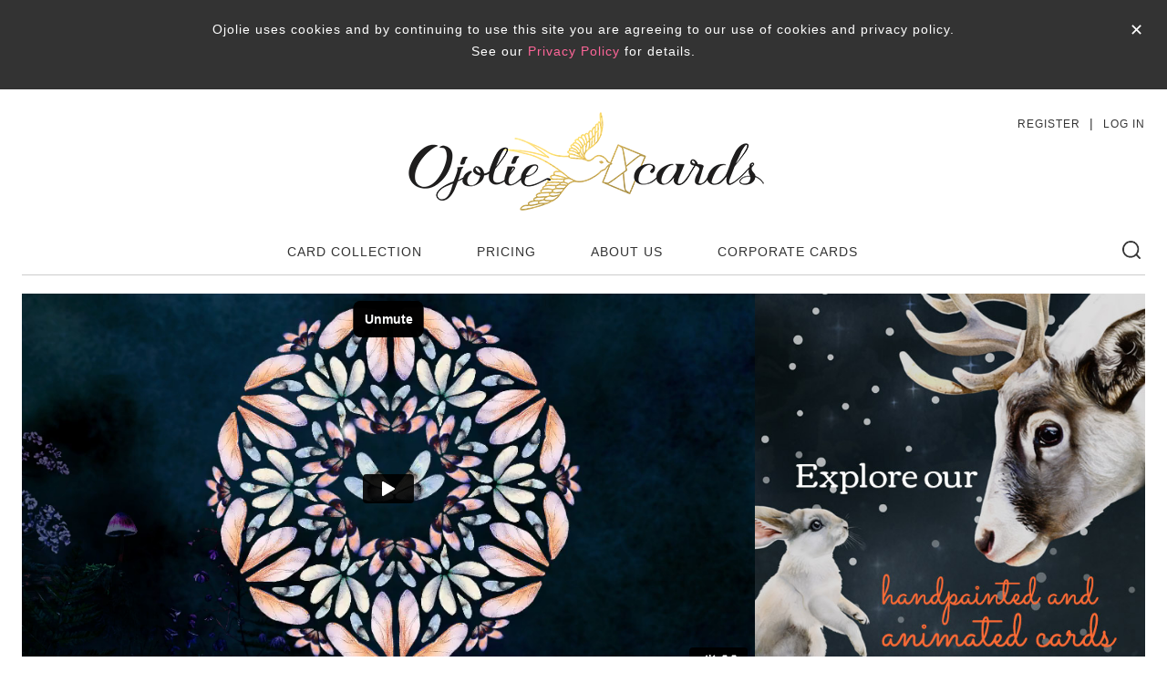

--- FILE ---
content_type: text/html; charset=UTF-8
request_url: https://www.ojolie.com/cards/
body_size: 13258
content:
<!DOCTYPE html>
<html lang="en-us">
	<head>
         <title>Ojolie eCards, animated e-Cards, Online Greeting Cards for Birthday, Christmas, Valentine, etc.</title>
<meta name="keywords"
	content="ecards,animated ecards,e-cards,greeting,flash,christmas,birthday,valentines,love,mother day,new year">
<meta name="description"
	content="Ojolie offers beautiful, animated ecards with tasteful music for birthday, Christmas and other occasions and holidays">

<meta property="og:type" content="website" />
<meta property="og:title" content="Ojolie eCard" />
<meta property="og:url" content="https://www.ojolie.com/cards" />
<meta property="og:image"
	content="https://www.ojolie.com/cards/images/homepage_image_main_desktop_file/HomepageFlexibleImage_Business.jpg" />
<meta property="og:description"
	content="Ojolie offers beautiful, animated ecards with tasteful music for birthday, Christmas and other occasions and holidays" />
<meta property="og:site_name" content="Ojolie eCards" />
<meta property="fb:admins" content="416333935407340" />
<meta property="fb:app_id" content="416333935407340" />








<meta content="text/html; charset=utf-8" http-equiv="Content-Type">
<meta content="en" http-equiv="content-language">
<!-- <meta name="viewport" content="width=device-width, initial-scale=1.0, maximum-scale=1.0, user-scalable=no"/> -->
<meta name="viewport" content="width=device-width, initial-scale=1" />
<style type="text/css">
	a {
		text-decoration: none;
	}
</style>

<!-- FAVICONS -->
<link rel="shortcut icon" href="https://www.ojolie.com/cards/img/favicon/Ojolie_favicon_32.png" type="image/x-icon">
<link rel="icon" href="https://www.ojolie.com/cards/img/favicon/Ojolie_favicon_32.png" type="image/x-icon">


<script src="https://www.ojolie.com/cards/js/jquery.min.js"></script>
<script>
window.dataLayer = window.dataLayer || [];
dataLayer = [[]];
</script>
<noscript><iframe src="//www.googletagmanager.com/ns.html?id=GTM-N2MB7F9"
height="0" width="0" style="display:none;visibility:hidden"></iframe></noscript>
<script>(function(w,d,s,l,i){w[l]=w[l]||[];w[l].push({'gtm.start':
new Date().getTime(),event:'gtm.js'});var f=d.getElementsByTagName(s)[0],
j=d.createElement(s),dl=l!='dataLayer'?'&l='+l:'';j.async=true;j.src=
'//www.googletagmanager.com/gtm.js?id='+i+dl;f.parentNode.insertBefore(j,f);
})(window,document,'script','dataLayer','GTM-N2MB7F9');</script>
<script>
	if (!window.jQuery) {
                document.write('<script src="https://www.ojolie.com/cards/js/libs/jquery-2.0.2.min.js"><\/script>');
            }
</script>



<!-- bootstrap css -->
<script src="https://www.ojolie.com/cards/js/bootstrap/bootstrap.min.js"></script>
<link href="https://www.ojolie.com/cards/css/bootstrap.min.css" media="screen" rel="stylesheet" type="text/css" />

<script src="https://www.ojolie.com/cards/js/jquery-ui.js"></script>
<link rel="stylesheet" type="text/css" href="https://www.ojolie.com/cards/css/jquery-ui.css" />

<script src="https://browser.sentry-cdn.com/7.31.1/bundle.min.js" integrity="sha384-X9//nkuXwQtKfa1Xtrr5X6G1Sw+5V5w6Tln0nWE4ltNwNTeZ8wkFvn8fz6RnLnws" crossorigin="anonymous"></script>
<script>
	Sentry.init({
		dsn: "https://fabb03581d1d424c8c02e01403ab1426@o4504475241349120.ingest.sentry.io/4504525144064000",
		maxBreadcrumbs: 50,
	});
</script>

<link rel="stylesheet" href="//cdnjs.cloudflare.com/ajax/libs/font-awesome/4.6.3/css/font-awesome.min.css">

<script type="text/javascript" src="https://www.ojolie.com/cards/js/validate_email.js"></script>


<link rel="stylesheet" type="text/css" media="screen" href="https://www.ojolie.com/cards/css/vannarithStyle.css">
<link rel="stylesheet" type="text/css" media="screen" href="https://www.ojolie.com/cards/css/chamnapStyle.css">
<script type="text/javascript" src="https://www.ojolie.com/cards/js/chamnapJs.js"></script>
<script type="text/javascript" src="https://www.ojolie.com/cards/js/vannarithJs.js?v=1.0.0"></script>








<!--start facebox-->

<!--End facebox-->




<!-- Slidebars CSS -->
<link rel="stylesheet" href="https://www.ojolie.com/cards/css/slidebars.css">
<!-- Slidebars -->
<script src="https://www.ojolie.com/cards/js/slidebars.js"></script>

<!-- gototop -->
<script src="https://www.ojolie.com/cards/js/main.js"></script>
<link rel="stylesheet" href="https://www.ojolie.com/cards/css/style_top.css">
<script>
	(function($) {

     //      	var controller = new slidebars();
     //          controller.exit( function () {
			  //   console.log( 'Slidebars has been disabled.' );
			  // } );

            $(document).ready(function() {
            	myFonts = ['Alex Brush', 'Corben', 'Dancing Script', 'Josefin Slab', 'Niconne', 'Parisienne', 'Petit Formal Script','Philosopher','Pinyon Script' ,'Playfair Display SC', 'Poiret One','Raleway','Rochester' ,'Sacramento','Satisfy', 'Open Sans', 'Amiri', 'Quicksand'];

	            for(var i = 0; i<myFonts.length; i++){
	                myFonts[i] = '//fonts.googleapis.com/css?family='+myFonts[i].replace(' ','+');

	                //assuming you use jquery
	                $("head").append("<link rel='stylesheet' href='"+ myFonts[i] +"'>");
	            }


              $.slidebars();

              $(document).off('click', '#clickShowMenu').on('click', '#clickShowMenu', function() {
                $.slidebars.open('left');
                $(".banner").addClass('removebanner');
              });

              $(document).off('click', '#clickShowMenuMobile').on('click', '#clickShowMenuMobile', function() {
                $.slidebars.open('left');
                $(".banner").addClass('removebanner');

              });
              $(document).off('click', '.closeResponsive').on('click', '.closeResponsive', function() {
                $.slidebars.close();
                $(".banner").removeClass('removebanner');
                // $(".banner").css('left','-44px');
              });



            });
          }) (jQuery);
</script>

<script type="text/javascript">
	$( document ).ready(function() {
				myFonts = ['Alex Brush', 'Corben', 'Dancing Script', 'Josefin Slab', 'Niconne', 'Parisienne', 'Petit Formal Script','Philosopher','Pinyon Script' ,'Playfair Display SC', 'Poiret One','Raleway','Rochester' ,'Sacramento','Satisfy', 'Open Sans', 'Amiri', 'Quicksand'];



	            for(var i = 0; i<myFonts.length; i++){
	                myFonts[i] = '//fonts.googleapis.com/css?family='+myFonts[i].replace(' ','+');

	                //assuming you use jquery
	                $("head").append("<link rel='stylesheet' href='"+ myFonts[i] +"'>");
	            }

				// function jsUpdateSize(){
				//     // Get the dimensions of the viewport
				//     var width = window.innerWidth ||
				//                 document.documentElement.clientWidth ||
				//                 document.body.clientWidth;
				//     var height = window.innerHeight ||
				//                  document.documentElement.clientHeight ||
				//                  document.body.clientHeight;

				//     if(width >= 769){
				//     	$(".checkscreenDisplay-sms").show();
				//     	$(".checkscreenDisplay-mobile").hide();
				//     }else{
				//     	$(".checkscreenDisplay-sms").hide();
				//     	$(".checkscreenDisplay-mobile").show();
				//     }


				// };
				// window.onload = jsUpdateSize;
				// window.onresize = jsUpdateSize;



				$(document).off('mouseover', '.menuUL li').on('mouseover', '.menuUL li', function() {
					// alert($('.originalList.display_none').css('display'));
					// if($('.originalList.display_none').css('display')=='block'){

						// $('.submenu').css("height", "auto");
					// }

					// $(this).find('.submenu').stop().slideDown(700);

					// $(this).find('.submenu').css("height", "auto");
					$(this).find('.submenu').show();
				});
				$(document).off('mouseleave', '.menuUL li').on('mouseleave', '.menuUL li', function(e) {
					$(this).find('.submenu').hide();
					// console.log(e.target);
					// var target = e.target;
					// if ($(target).is('div')) {
					// 	$('.originalList.display_none').hide();
					// 	$('.getMoreCategory').show();
					// }
				});


				$(document).off('mouseover', '.needHoverAccount').on('mouseover', '.needHoverAccount', function() {
					$(this).find('.subAccount').stop().slideDown();
				});
				$(document).off('mouseleave', '.needHoverAccount').on('mouseleave', '.needHoverAccount', function() {
					$(this).find('.subAccount').hide();
				});

				$(document).off('click', '.menuULResponsive li').on('click', '.menuULResponsive li', function() {
					// $('.editStyleResponsive').slideUp(200);

					if($(this).find('.editStyleResponsive').css('display') == 'none'){
						// $(this).find('.editStyleResponsive').slideDown(800);
						$('.editStyleResponsive').hide();
						$(this).find('.editStyleResponsive').show();
					}else{
						// $(this).find('.editStyleResponsive').slideUp(400);
						$(this).find('.editStyleResponsive').hide();
					}
					// $(this).find('.editStyleResponsive').slideDown(1000);
				});

				$(document).off('click', '#searchEcard').on('click', '#searchEcard', function() {
					// if($('#___gcse_0').css('display') == 'none'){
					// 	$("#___gcse_0").show(200);
					// 	$("#___gcse_0").focus();
					// }else{
					// 	$("#___gcse_0").hide(200);
					// }
					if($('#txtsearch').css('display') == 'none'){
						$("#txtsearch").show(100);
						$("#txtsearch").focus();
					}else{
						$("#txtsearch").hide();
					}
				});
//				$(document).off('blur', '#___gcse_0').on('blur', '#___gcse_0', function() {
//
//						$("#___gcse_0").hide(200);
//				});


				$(document).off('click', '.getMoreCategory').on('click', '.getMoreCategory', function() {
				    // alert("ABC");
				       $('.originalList.display_none').show();
				       // alert(items);
				       $('.submenu').css("height", "auto");
				       // $(this).before(items);
				       $(this).hide();
				  });

				$(document).off('click', '#desktop_subscribe').on('click', '#desktop_subscribe', function() {
					var num_check = 0;
					$(".tooltip-bikay").remove();
					$(".send_error").remove();
                    // $(".send_success").remove();
					jQuery(".subscript_content_desktop .required" ).each(function( index ) {
						var id_val = jQuery(this).attr("id");

						if(jQuery(this).val()==""){
							jQuery(this).removeClass("valid").addClass("invalid");
							jQuery(this).after( '<div class="tooltip-bikay"><div class="tooltip-bikay-arrow"></div><div class="tooltip-bikay-inner">This field is required</div></div>');
							num_check = num_check + 1;
						}else{
							if(id_val==="email"){
								var input=jQuery(this);
								var input_val=jQuery(this).val();
								// var re = /^[0-9a-z]([-_.]?[0-9a-z])*@[0-9a-z]([-.]?[0-9a-z])*\\.[a-z]{2,4}$/;
								// var re2 = /^([_a-z0-9-]+)(\.[_a-z0-9-]+)*@([a-z0-9-]+)(\.[a-z0-9-]+)*(\.[a-z]{2,10})$/;
								// var is_email=re.test(input.val().toLowerCase());
								// var is_email2=re2.test(input.val().toLowerCase());
								if(validateEmail(input_val)){
									input.removeClass("invalid").addClass("valid");
								}else{
									input.removeClass("valid").addClass("invalid");
									jQuery(this).after( '<div class="tooltip-bikay"><div class="tooltip-bikay-arrow"></div><div class="tooltip-bikay-inner">Email format not valid</div></div>');

									num_check = num_check + 1;
								}
							}else{
								jQuery(this).removeClass("invalid").addClass("valid");
							}
						}

					});

					if ( num_check == 0){
//						return true;
                        var email = $('.subscript_desktop #email').val();
						$.ajax({
							url: "https://www.ojolie.com/cards/subscribe",
							dataType: "json",
							data: { email:email },
							success: function( data ) {
								console.log(data);
								if(data.status=="success") {
									$(".send_success").fadeTo(5000, 500).slideUp(500, function () {
										$(".send_success").slideUp(500);
									});
									$(".send_success span").html("subscribe send Successfully");
								}else {
									$(".modifyalertsuccess").after(data.msg);
									$(".send_error").fadeTo(5000, 500).slideUp(500, function () {
										$(".send_error").slideUp(500);
									});

								}
							}
						});
					}else{
						return false;
					}
				});

                $(document).off('click', '#mobile_subscribe').on('click', '#mobile_subscribe', function() {
                    var num_check = 0;
                    $(".tooltip-bikay").remove();
                    $(".send_error").remove();
                    // $(".send_success").remove();
                    jQuery(".subscript_content_mobile .required" ).each(function( index ) {
                        var id_val = jQuery(this).attr("id");

                        if(jQuery(this).val()==""){
                            jQuery(this).removeClass("valid").addClass("invalid");
                            jQuery(this).after( '<div class="tooltip-bikay"><div class="tooltip-bikay-arrow"></div><div class="tooltip-bikay-inner">This field is required</div></div>');
                            num_check = num_check + 1;
                        }else{
                            if(id_val==="email2"){
                                var input=jQuery(this);
                                var input_val=jQuery(this).val();
								// var re = /^[0-9a-z]([-_.]?[0-9a-z])*@[0-9a-z]([-.]?[0-9a-z])*\\.[a-z]{2,4}$/;
								// var re2 = /^([_a-z0-9-]+)(\.[_a-z0-9-]+)*@([a-z0-9-]+)(\.[a-z0-9-]+)*(\.[a-z]{2,10})$/;
								// var is_email=re.test(input.val());
								// var is_email2=re2.test(input.val());
								if(validateEmail(input_val)){
                                    input.removeClass("invalid").addClass("valid");
                                }else{
                                    input.removeClass("valid").addClass("invalid");
                                    jQuery(this).after( '<div class="tooltip-bikay"><div class="tooltip-bikay-arrow"></div><div class="tooltip-bikay-inner">Email format not valid</div></div>');

                                    num_check = num_check + 1;
                                }
                            }else{
                                jQuery(this).removeClass("invalid").addClass("valid");
                            }
                        }

                    });

                    if ( num_check == 0){
//						return true;
                        var email = $('.subscript_mobile #email2').val();
						$('#mobile_subscribe').prop('disabled', true);
                        $.ajax({
                            url: "https://www.ojolie.com/cards/subscribe",
                            dataType: "json",
                            data: { email:email },
                            success: function( data ) {
                            	$('#mobile_subscribe').prop('disabled', false);
                                if(data.status=="success") {
                                    $(".send_success").fadeTo(5000, 500).slideUp(500, function () {
                                        $(".send_success").slideUp(500);
                                    });
                                    $(".send_success span").html("subscribe send Successfully");
                                }else {

                                	$(".modifyalertsuccess").after(data.msg);
									$(".send_error").fadeTo(5000, 500).slideUp(500, function () {
										$(".send_error").slideUp(500);
										$(".send_error").remove();
									});
                                    // $(".send_error").fadeTo(5000, 500).slideUp(500, function () {
                                    //     $(".send_error").slideUp(500);
                                    // });
                                    // $(".send_error span").html("subscribe Not send");
                                }
                            }
                        });
                    }else{
                        return false;
                    }
                });

			});

//			Rith Validation form

			function goToByScroll(id){
				$('html,body').animate({
							scrollTop: $(id).offset().top-100},
						'slow');
			}

			var fun_validate, validate_form;

			validate_form = function(id, info) {
				var required;
				if (info == null) {
					info = '';
				}
				required = '<div class="tooltip-bikay"><div class="tooltip-bikay-arrow"></div><div class="tooltip-bikay-inner">' + info + '</div></div>';
				return $(id).before(required);
			};

			fun_validate = function(class_div) {
                trim();
				var num;
				num = 0;
				$(class_div + " .required").each(function(index, element) {
					var id, info, value;
					value = $(element).val();
					id = $(element).attr('id');
					var nameNew = $(element).attr('name');
					// alert(id);
					if (value === '') {

						if(index == 0){
							goToByScroll("#"+id);
						}

						$('#' + id).prev('.tooltip-bikay').remove();
						validate_form('#' + id, info = 'This field is required');
						return num = num + 1;
					}else if(id === 'email' || id === 'loginpopup_email' || id === 'contact_email' || id === 'contact_email_group_page' || nameNew === "contact_email" || nameNew === 'contact_email_mobile' || nameNew === 'email_add_to_list'){

						// pattern = /^[0-9a-zA-Z\._\-]+@[a-zA-Z_\-]+?\.[a-zA-Z]{2,}?(\.[a-zA-Z]{2,})?$/;
						// var re2 = /^([_a-z0-9-]+)(\.[_a-z0-9-]+)*@([a-z0-9-]+)(\.[a-z0-9-]+)*(\.[a-z]{2,10})$/;
//						alert(pattern.test(value));
//						alert(re2.test(value));

						// if(pattern.test(value) || re2.test(value) ){
						if(validateEmail(value)){
							return $(class_div+' #' + id).prev('.tooltip-bikay').remove();
						}else{

							if(index == 0){
								goToByScroll("#"+id);
							}
							$(class_div + ' #' + id).prev('.tooltip-bikay').remove();
							validate_form(class_div+' #' + id, info = 'Email format not valid');
							return num = num + 1;
						}
					}else if(id === 'pay_card_nubmer' || id === 'pay_ccv' || id === 'pay_expiration_month' || id === 'pay_expiration_year'){
						regex = new RegExp(/^\d{1,}?$/);
						containsNonNumeric = this.value.match(regex);
						if (containsNonNumeric === null) {
							if(index == 0){
								goToByScroll("#"+id);
							}
							$('#' + id).prev('.tooltip-bikay').remove();
							validate_form('#' + id, info = 'Numbers only');
							return num = num + 1;
						} else {
							return $('#' + id).prev('.tooltip-bikay').remove();
						}
					}else if(id === 're-password'){

						var password = $('#password').val();
						var confirm_password = $('#re-password').val();

						if(password !== confirm_password){
							if(index == 0){
								goToByScroll("#"+id);
							}
							$(class_div + ' #' + id).prev('.tooltip-bikay').remove();
							validate_form(class_div+' #' + id, info = 'Your passwords do not match');
							return num = num + 1;
						}else{
							return $(class_div+' #' + id).prev('.tooltip-bikay').remove();
						}

					} else {
						if (id === 'card_id') {
							regex = new RegExp(/^\d{1,}?$/);
							containsNonNumeric = this.value.match(regex);
							if (containsNonNumeric === null) {
								if(index == 0){
									goToByScroll("#"+id);
								}
								$('#' + id).prev('.tooltip-bikay').remove();
								validate_form('#' + id, info = 'Numbers only');
								return num = num + 1;
							} else {
								return $('#' + id).prev('.tooltip-bikay').remove();
							}
						} else {
							return $('#' + id).prev('.tooltip-bikay').remove();
						}

						return $('#' + id).prev('.tooltip-bikay').remove();
					}
				});
				if (num > 0) {
					return 1;
				} else {
					return 0;
				}
			};


			$(document).off('change', 'input.required').on('change', 'input.required', function(e){
				$(this).parent().find('.tooltip-bikay').remove();
			});

			$(document).off('focusout', 'input, textarea').on('focusout', 'input, textarea', function(e){
				$('.input').removeClass('bg_focus');
				$('.input input[type=text]').removeClass('bg_focus');
				$('.input input[type=password]').removeClass('bg_focus');
				$('.textarea, textarea').removeClass('bg_focus');
				// $('input[type=text]').removeClass('bg_focus');

			});

			$(document).off('focus', 'input, textarea').on('focus', 'input, textarea', function(e){
				var id = $(this).attr("id");
				// alert(id);
				if(id != 'card_greeting_message'){
					$(this).parent().addClass('bg_focus');
					$(this).parent().find('input[type=text]').addClass('bg_focus');
					$(this).parent().find('input[type=password]').addClass('bg_focus');
					$(this).parent().find('textarea').addClass('bg_focus');

					$(this).parent().find('.tooltip-bikay').remove();
				}
			});

            function trimming(x){

                var rtrim = /^[\s\uFEFF\xA0]+|[\s\uFEFF\xA0]+$/g;

                var res = (x + "").replace(rtrim, "");

                return res;
            }

            function trim(){

                var len = $( "input" ).length; /* to determine how many input tags available on the page */

                for(var x=0; x<len; x++){

                    var str = $( "input:eq( "+x+" )" ).val(); /* getting the value of xth input tag */

                    var newRes = trimming(str);

                    $( "input:eq( "+x+" )" ).val(newRes); /* setting the trimmed value in the xth input tag */
                }
            }

            $(document).off('change').on('change', function() {
                trim();
            });

            $(document).off('click', '.input, .textarea, .input_recipient, .input_recipient').on('click', '.input, .textarea, .input_recipient, .input_recipient', function(e){

					$(this).children('input').focus();
                	$(this).children('textarea').focus();



            });

            // alert("Work");

</script>

<script src="https://www.ojolie.com/cards/js/jquery.tablesorter.js" type="text/javascript"></script>
<link rel="stylesheet" type="text/css" media="screen" href="https://www.ojolie.com/cards/css/style_sort.css">

<!-- // tracking -->
<!-- <script src="//control.mockingfish.com/js/014028.js"></script> -->
<!-- <script type='text/javascript'>
		window.__lo_site_id = 95182;
		 (function() {
		  var wa = document.createElement('script'); wa.type = 'text/javascript'; wa.async = true;
		  wa.src = 'https://d10lpsik1i8c69.cloudfront.net/w.js';
		  var s = document.getElementsByTagName('script')[0]; s.parentNode.insertBefore(wa, s);
		   })();
		 </script> -->
<!-- Facebook Pixel Code -->
<script>
	!function(f,b,e,v,n,t,s){if(f.fbq)return;n=f.fbq=function(){n.callMethod?
		n.callMethod.apply(n,arguments):n.queue.push(arguments)};if(!f._fbq)f._fbq=n;
		n.push=n;n.loaded=!0;n.version='2.0';n.queue=[];t=b.createElement(e);t.async=!0;
		t.src=v;s=b.getElementsByTagName(e)[0];s.parentNode.insertBefore(t,s)}(window,
		document,'script','https://connect.facebook.net/en_US/fbevents.js');
		fbq('init', '1976288919316643'); // Insert your pixel ID here.
		fbq('track', 'PageView');
		// alert("worka");
</script>
<noscript><img height="1" width="1" style="display:none"
		src="https://www.facebook.com/tr?id=1976288919316643&ev=PageView&noscript=1" /></noscript>
<!-- End Facebook Pixel Code -->
<!-- tracking // -->         <meta name="csrf-token" content="Mrb3PwdPNMbRAhrBSD9M06XAQ4BhHdrG7sZSEcm2" />
         <script src="https://www.ojolie.com/cards/js/jquery.cookie.js"></script>
         <style>
            html.desktop, html.mobile{
                display: block !important;
            }

			.custom_btn_hover:hover{
                border: 1px solid #ffdbe7 !important;
                box-shadow: 1px 3px 10px rgb(0 0 0 / 8%) !important;
            }
         	.price_foot a{
                box-shadow: 1px 3px 10px rgb(0 0 0 / 8%);
            }
            .price_foot a:hover{
                border: 1px solid #edd5dd;
            }
            .pro_list_over span.send_this_card{
                border: 1px solid #afacac;
            }
            .pro_list_over span.send_this_card:hover{
                border: 1px solid #333333;
                box-shadow: 1px 3px 10px rgb(0 0 0 / 8%);
            }
         </style>
         <script type="text/javascript">
            // start new code
            function removecookielaw(){
                var date = new Date();
                var months = 6;
                var days = months * 30;
                var hours = days * 24;
                var m = hours * 60;
                date.setTime(date.getTime() + (m * 60 * 1000));


                                    // $.cookie("setcookielawreqular", "ok");
                    $.cookie("setcookielawreqular", "ok", { expires: date });
                
                return true;
            }

            $( document ).ready(function() {
                // console.log($.cookie('setcookielawreqular'));




                if($.cookie('setcookielawreqular')){

                }else{
                    var mobileMQ  = window.matchMedia( "screen and (min-width: 1px) and (max-width: 767px)" );
                    var tablatMQ  = window.matchMedia( "screen and (min-width: 768px) and (max-width: 1024px)" );
                    if (mobileMQ.matches) {
                        $(".policy_company.mobile").show();
                    }else if(tablatMQ.matches){
                        $(".policy_company.tablat").show();
                    }else{
                        $(".policy_company.desktop").show();
                    }

                }

                $(".close_policy").click(function(){
                    if(removecookielaw()){
                        $(this).parent().slideUp();
                    }
                });


                // function deletecookielaw(){
                //     $.removeCookie("setcookielawreqular", "ok");
                //     return true;
                // }
                // deletecookielaw();
            });
         </script>
	</head>
	<body>
        <!-- Hotjar Tracking Code -->
        <script>
            // (function(h,o,t,j,a,r){
            //     h.hj=h.hj||function(){(h.hj.q=h.hj.q||[]).push(arguments)};
            //     h._hjSettings={hjid:1619731,hjsv:6};
            //     a=o.getElementsByTagName('head')[0];
            //     r=o.createElement('script');r.async=1;
            //     r.src=t+h._hjSettings.hjid+j+h._hjSettings.hjsv;
            //     a.appendChild(r);
            // })(window,document,'https://static.hotjar.com/c/hotjar-','.js?sv=');
        </script>
        <div class="main_gray control_popup_click"></div>

        			<div class="policy_company desktop">
				<p>Ojolie uses cookies and by continuing to use this site you are agreeing to our use of cookies and privacy policy. <br>See our
					<a href="https://www.ojolie.com/cards/privacy">Privacy Policy</a> for details.</p>
				<button class="close_policy">&#x2715;</button>
			</div>
			<div class="policy_company tablat">
				<p>Ojolie uses cookies and by continuing to use this site you are agreeing to our use of cookies and <br>privacy policy. See our <a href="https://www.ojolie.com/cards/privacy">Privacy Policy</a> for details.</p>
				<button class="close_policy">&#x2715;</button>
			</div>
			<div class="policy_company mobile">
				<p>Ojolie uses cookies and by<br> continuing to use this site you are <br>agreeing to our use of cookies and privacy policy. <br>See our <a href="https://www.ojolie.com/cards/privacy">Privacy Policy</a> for details.</p>
				<button class="close_policy">&#x2715;</button>
			</div>
		


        <div class="sb-slidebar sb-left ForMobileLeftMenu">

            <div class="responsiveMenu">
                <div class="closeResponsive ">
                    <img src="https://www.ojolie.com/cards/img/backmobile.jpg" alt="">
                </div>
                <div class="optiomHeader customMenuTop">
                                                                <ul class="uloptiomHeader">
                            <li><a href="https://www.ojolie.com/cards/pricing">REGISTER</a></li>
                            <li>|</li>
                            <li><a href="https://www.ojolie.com/cards/login">LOG IN</a></li>
                        </ul>
                                                        </div>
                <ul class='menuULResponsive'>
                    <li><a href="#">CARD COLLECTION</a>
                        <div class="editStyleResponsive">
                                <div class="row">
                                    <div class="col-xs-12 col-sm-12 col-md-12 col-lg-12">
                                        <ul class="groupULSubmenu">
                                            <li><a href="https://www.ojolie.com/cards/category/all_ecards" >ALL ECARDS</a></li>
                                            <li><a href="https://www.ojolie.com/cards/category/free_ecards">FREE ECARDS</a></li>
                                            <li><a href="https://www.ojolie.com/cards/category/new_ecards">NEW ECARDS</a></li>
                                        </ul>


                                    </div>

                                    <div class="col-xs-12 col-sm-12 col-md-12 col-lg-12">
                                        <ul class="groupULSubmenu">
                                            <li class="headings">OCCASIONS</li>
                                            <li><a href="https://www.ojolie.com/cards/category/birthday_ecards">BIRTHDAY ECARDS</a></li>
                                            <li><a href="https://www.ojolie.com/cards/category/thinking_of_you_ecards">THINKING OF YOU ECARDS</a></li>
                                            <li><a href="https://www.ojolie.com/cards/category/love_ecards">LOVE ECARDS</a></li>
                                            <li><a href="https://www.ojolie.com/cards/category/anniversary_wedding_ecards">ANNIVERSARY & WEDDING ECARDS</a></li>
                                            <li><a href="https://www.ojolie.com/cards/category/thank_you_ecards">THANK YOU ECARDS</a></li>
                                            <li><a href="https://www.ojolie.com/cards/category/sympathy_ecards">SYMPATHY ECARDS</a></li>
                                            <li><a href="https://www.ojolie.com/cards/category/friendship_ecards">FRIENDSHIP ECARDS</a></li>
                                            <li><a href="https://www.ojolie.com/cards/category/congrulation_ecards">CONGRATULATIONS ECARDS</a></li>
                                            <li><a href="https://www.ojolie.com/cards/category/new_baby_ecards">NEW BABY ECARDS</a></li>
                                        </ul>
                                    </div>
                                    <div class="col-xs-12 col-sm-12 col-md-12 col-lg-12">
                                        <ul class="groupULSubmenu">
                                            <li class="headings">SEASONAL</li>
                                                                                                                                    
                                                                                                                                                                                            <li class="originalList "><a href="https://www.ojolie.com/cards/category/new_year_ecards">New Year eCards</a></li>
                                                                                                                                                                                                                                            <li class="originalList "><a href="https://www.ojolie.com/cards/category/winter_ecards">Winter eCards</a></li>
                                                                                                                                                                                                                                            <li class="originalList "><a href="https://www.ojolie.com/cards/category/valentine_ecards">Valentine&#039;s Day eCards</a></li>
                                                                                                                                                                                                                                            <li class="originalList "><a href="https://www.ojolie.com/cards/category/saint_patrick_ecards">Saint Patrick eCards</a></li>
                                                                                                                                                                                                                                            <li class="originalList "><a href="https://www.ojolie.com/cards/category/spring_ecards">Spring eCards</a></li>
                                                                                                                                                                                                                                            <li class="originalList display_none"><a href="https://www.ojolie.com/cards/category/easter_ecards">Easter eCards</a></li>
                                                                                                                                                                                                                                            <li class="originalList display_none"><a href="https://www.ojolie.com/cards/category/mother_day_ecards">Mother&#039;s Day eCards</a></li>
                                                                                                                                                                                                                                            <li class="originalList display_none"><a href="https://www.ojolie.com/cards/category/father_day_ecards">Father&#039;s Day eCards</a></li>
                                                                                                                                                                                                                                            <li class="originalList display_none"><a href="https://www.ojolie.com/cards/category/independence_day_ecards">Independence Day eCards</a></li>
                                                                                                                                                                                                                                            <li class="originalList display_none"><a href="https://www.ojolie.com/cards/category/summer_ecards">Summer eCards</a></li>
                                                                                                                                                                                                                                            <li class="originalList display_none"><a href="https://www.ojolie.com/cards/category/halloween_ecards">Halloween eCards</a></li>
                                                                                                                                                                                                                                            <li class="originalList display_none"><a href="https://www.ojolie.com/cards/category/thanksgiving_ecards">Thanksgiving eCards</a></li>
                                                                                                                                                                                                                                            <li class="originalList display_none"><a href="https://www.ojolie.com/cards/category/autumn_fall_ecards">Autumn/Fall eCards</a></li>
                                                                                                                                                                                                                                            <li class="originalList display_none"><a href="https://www.ojolie.com/cards/category/christmas_ecards">Christmas eCards</a></li>
                                                                                            
                                                                                        <li class="originalList"><span class="active getMoreCategory">MORE ... </span></li>
                                                                                    </ul>
                                    </div>
                                    <div class="col-xs-12 col-sm-12 col-md-12 col-lg-12">
                                        <ul class="groupULSubmenu">
                                            <li class="headings">COLLECTIONS</li>
                                            <li><a href="https://www.ojolie.com/cards/category/causes_ecards">CAUSES ECARDS</a></li>
                                            <li><a href="https://www.ojolie.com/cards/category/flowers_ecards">FLOWERS ECARDS</a></li>
                                            <li><a href="https://www.ojolie.com/cards/category/dogs_cats_ecards">DOGS & CATS ECARDS</a></li>
                                            <li><a href="https://www.ojolie.com/cards/category/children_ecards">ECARDS FOR CHILDREN</a></li>
                                            <li><a href="https://www.ojolie.com/cards/category/men_ecards">ECARDS FOR MEN</a></li>
                                            <li><a href="https://www.ojolie.com/cards/category/women_ecards">ECARDS FOR WOMEN</a></li>
                                            <li><a href="https://www.ojolie.com/cards/category/paper_folding_origami_ecards">ORIGAMI ECARDS</a></li>
                                            <li><a href="https://www.ojolie.com/cards/category/birds_ecards">BIRDS ECARDS</a></li>
                                            <li><a href="https://www.ojolie.com/cards/category/wildlife_ecards">WILDLIFE ECARDS</a></li>
                                        </ul>

                                    </div>
                                </div>
                        </div>
                    </li>
                                        <li><a href="https://www.ojolie.com/cards/pricing">PRICING</a></li>
                    <li><a href="#">ABOUT US</a>
                        <div class="editStyleResponsive">
                            <div class="row">
                                <div class="col-xs-12 col-sm-12 col-md-12 col-lg-12">
                                    <ul class="groupULSubmenu">
                                        <li><a href="https://www.ojolie.com/cards/ourstory" class="active">OUR STORY</a></li>
                                        <li><a href="https://www.ojolie.com/cards/art">ABOUT THE ART</a></li>
                                        <li><a href="https://www.ojolie.com/cards/reviews-press">REVIEWS/PRESS</a></li>
                                    </ul>
                                </div>
                            </div>
                        </div>
                    </li>
                    <li><a href="https://www.ojolie.com/cards/corporate">CORPORATE CARDS</a></li>
                    <li><a href="https://www.ojolie.com/cards/faq">HELP</a></li>
                    <li><a href="#">COMMUNITY</a>
                        <div class="editStyleResponsive">
                            <div class="row">
                                <div class="col-xs-12 col-sm-12 col-md-12 col-lg-12">
                                    <ul class="groupULSubmenu">
                                        <li><a target="_blank" href="https://www.ojolie.com/blog/">OUR BLOG</a></li>
                                        <li><a target="_blank" href="https://www.pinterest.com/ojolie/">PINTEREST</a></li>
                                        <li><a target="_blank" href="https://www.facebook.com/OjolieCards/">FACEBOOK</a></li>
                                        <li><a target="_blank" href="https://www.instagram.com/ojolie.ecards/">INSTAGRAM</a></li>
                                    </ul>
                                </div>
                            </div>
                        </div>
                    </li>
                    <li><a href="https://www.ojolie.com/cards/contactus">CONTACT US</a></li>
                                    </ul>
            </div>
        </div>

        <div class="mainWebsite forCategoryPage" id="sb-site">
    		<div class="header">
                <div class="iconMenu mobile" id="clickShowMenuMobile"><img src="https://www.ojolie.com/cards/img/iconMenu.png" alt=""></div>

<div class="iconMenu tablet-only" id="clickShowMenu"><img src="https://www.ojolie.com/cards/img/iconMenu.png" alt=""></div>

<div class="logo">

	<a href="https://www.ojolie.com/cards"><img src="https://www.ojolie.com/cards/img/OjolieGoldFoilLogohandlettered_cards.png" alt=""></a>
</div>
<div class="clear"></div>
<!-- <div class="language">
	
	<ul class="ulLanguage">
		<li><a href="#">ENGLISH</a></li>
		<li>|</li>
		<li><a href="#">FRENCH</a></li>
	</ul>
	
</div> -->
<div class="optiomHeader desktop-only">
			<ul class="uloptiomHeader">
			<li><a href="https://www.ojolie.com/cards/pricing">REGISTER</a></li>
			<li>|</li>
			<li><a href="https://www.ojolie.com/cards/login" >LOG IN</a></li>
		</ul>
	</div>
<div class="searchBlock">
<style>
	#___gcse_0{
		width: 80% !important;
		float: right !important;
		display: none;

	}
	.gsc-control-cse.gsc-control-cse-en{
		padding:0px !important;
	}
	.gsc-search-button{
		display: none !important;
	}
	.gsc-input-box{
		border: 1px solid #EAEAEA !important;
		height: 40px;
		box-shadow:none !important;
	}
	.gsib_b{
		display: none !important;
	}
	#gsc-i-id1{
		border: none !important;
		color: #999999 !important;
		margin: 0px !important;
		padding-left: 0px !important;
		height: 30px !important;
		font-family: Arial, Helvetica, sans-serif;
		font-size: 12px;
		outline: none;
	}
	.gsc-search-box-tools .gsc-search-box .gsc-input{
		padding-right:0px !important;
	}
	.gsc-results-wrapper-overlay{
		left: 0px !important;
		right: 0px !important;
		height:auto !important;
		top:205px !important;
	}

	.txtsearch_box{
		/*border: none !important;
		color: #999999 !important;
		margin: 0px !important;
		padding-left: 0px !important;
		height: 30px !important;
		font-family: Arial, Helvetica, sans-serif;
		font-size: 12px;
		outline: none;*/
		border: 1px solid #EAEAEA !important;
		/*height: 40px;*/
		box-shadow:none !important;
		padding: 10px;
		width: 80% !important;
		float: right !important;
		display: none;
	}
	form.bg_focus{
		background-color: transparent !important;
	}
	#searchEcard{
		z-index: 9999;
		position: relative;
	}
	
</style>
	
	<form method="GET" action="https://www.ojolie.com/cards/category/search" accept-charset="UTF-8" novalidate="validate" id="form_search">
	
		<input placeholder="Search" id="txtsearch" class="txtsearch_box" name="txtsearch" type="text">

	</form>
	<img src="https://www.ojolie.com/cards/img/iconsearch.png" alt="" width="25px" id="searchEcard">
	
</div>

<!-- for menu -->
<div class="mainMenu">
	<ul class='menuUL'>
		<li><a href="https://www.ojolie.com/cards/category/featured_ecards" >CARD COLLECTION</a>
			<div class="submenu">
				<div class="row">
					<div class="col-xs-12 col-sm-3 col-md-3 col-lg-3 nospace custom_width_1">
						<ul class="groupULSubmenu">
							<li class="originalList headings">HOLIDAYS</li>
																					
																															<li class="originalList "><a href="https://www.ojolie.com/cards/category/new_year_ecards">New Year eCards</a></li>
																																							<li class="originalList "><a href="https://www.ojolie.com/cards/category/winter_ecards">Winter eCards</a></li>
																																							<li class="originalList "><a href="https://www.ojolie.com/cards/category/valentine_ecards">Valentine&#039;s Day eCards</a></li>
																																							<li class="originalList "><a href="https://www.ojolie.com/cards/category/saint_patrick_ecards">Saint Patrick eCards</a></li>
																																							<li class="originalList "><a href="https://www.ojolie.com/cards/category/spring_ecards">Spring eCards</a></li>
																																							<li class="originalList display_none"><a href="https://www.ojolie.com/cards/category/easter_ecards">Easter eCards</a></li>
																																							<li class="originalList display_none"><a href="https://www.ojolie.com/cards/category/mother_day_ecards">Mother&#039;s Day eCards</a></li>
																																							<li class="originalList display_none"><a href="https://www.ojolie.com/cards/category/father_day_ecards">Father&#039;s Day eCards</a></li>
																																							<li class="originalList display_none"><a href="https://www.ojolie.com/cards/category/independence_day_ecards">Independence Day eCards</a></li>
																																							<li class="originalList display_none"><a href="https://www.ojolie.com/cards/category/summer_ecards">Summer eCards</a></li>
																																							<li class="originalList display_none"><a href="https://www.ojolie.com/cards/category/halloween_ecards">Halloween eCards</a></li>
																																							<li class="originalList display_none"><a href="https://www.ojolie.com/cards/category/thanksgiving_ecards">Thanksgiving eCards</a></li>
																																							<li class="originalList display_none"><a href="https://www.ojolie.com/cards/category/autumn_fall_ecards">Autumn/Fall eCards</a></li>
																																							<li class="originalList display_none"><a href="https://www.ojolie.com/cards/category/christmas_ecards">Christmas eCards</a></li>
																						
														<li class="originalList"><span class="active getMoreCategory">MORE ... </span></li>
														<!-- <li class="originalList"><a href="https://www.ojolie.com/cards/ecards/category/father-day">FATHER'S DAY</a></li>
                            <li class="originalList"><a href="https://www.ojolie.com/cards/ecards/category/summer">SUMMER</a></li>
							<li class="originalList"><a href="https://www.ojolie.com/cards/ecards/category/independence">INDEPENDENCE</a></li>
							<li class="originalList"><a href="https://www.ojolie.com/cards/ecards/category/halloween">HALLOWEEN</a></li>
							<li class="originalList"><a href="https://www.ojolie.com/cards/ecards/category/thanksgiving">THANKSGIVING</a></li>
							<li class="originalList"><span class="active getMoreCategory">MORE ...</span></li> -->
						</ul>
						<div class="clear"></div>
						<ul class="groupULSubmenu">
							<li><a href="https://www.ojolie.com/cards/category/all_ecards" >ALL ECARDS</a></li>
                            <li><a href="https://www.ojolie.com/cards/category/free_ecards">FREE ECARDS</a></li>
                            <li><a href="https://www.ojolie.com/cards/category/new_ecards">NEW ECARDS</a></li>
						</ul>
					</div>
					<div class="col-xs-12 col-sm-5 col-md-5 col-lg-5 nospace custom_width_2">
						<ul class="groupULSubmenu">
							<li class="headings">OCCASIONS</li>
							<li><a href="https://www.ojolie.com/cards/category/birthday_ecards">BIRTHDAY ECARDS</a></li>
                            <li><a href="https://www.ojolie.com/cards/category/thinking_of_you_ecards">THINKING OF YOU ECARDS</a></li>
                            <li><a href="https://www.ojolie.com/cards/category/love_ecards">LOVE ECARDS</a></li>
                            <li><a href="https://www.ojolie.com/cards/category/anniversary_wedding_ecards">ANNIVERSARY & WEDDING ECARDS</a></li>
                            <li><a href="https://www.ojolie.com/cards/category/thank_you_ecards">THANK YOU ECARDS</a></li>
                            <li><a href="https://www.ojolie.com/cards/category/sympathy_ecards">SYMPATHY ECARDS</a></li>
                            <li><a href="https://www.ojolie.com/cards/category/friendship_ecards">FRIENDSHIP ECARDS</a></li>
                            <li><a href="https://www.ojolie.com/cards/category/congrulation_ecards">CONGRATULATIONS ECARDS</a></li>
                            <li><a href="https://www.ojolie.com/cards/category/new_baby_ecards">NEW BABY ECARDS</a></li>
						</ul>
					</div>
					<div class="col-xs-12 col-sm-4 col-md-4 col-lg-4 nospace custom_width_3">
						<ul class="groupULSubmenu">
							<li class="headings">COLLECTIONS</li>
							<li><a href="https://www.ojolie.com/cards/category/causes_ecards">CAUSES ECARDS</a></li>
                            <li><a href="https://www.ojolie.com/cards/category/flowers_ecards">FLOWERS ECARDS</a></li>
                            <li><a href="https://www.ojolie.com/cards/category/dogs_cats_ecards">DOGS & CATS ECARDS</a></li>
                            <li><a href="https://www.ojolie.com/cards/category/children_ecards">ECARDS FOR CHILDREN</a></li>
                            <li><a href="https://www.ojolie.com/cards/category/men_ecards">ECARDS FOR MEN</a></li>
                            <li><a href="https://www.ojolie.com/cards/category/women_ecards">ECARDS FOR WOMEN</a></li>
                            <li><a href="https://www.ojolie.com/cards/category/paper_folding_origami_ecards">ORIGAMI ECARDS</a></li>
                            <li><a href="https://www.ojolie.com/cards/category/birds_ecards">BIRDS ECARDS</a></li>
                            <li><a href="https://www.ojolie.com/cards/category/wildlife_ecards">WILDLIFE ECARDS</a></li>
						</ul>
						
					</div>
				</div>
			</div>
		</li>
		<li><a href="https://www.ojolie.com/cards/pricing" >PRICING</a></li>
		<li><a href="https://www.ojolie.com/cards/ourstory" >ABOUT US</a>
			<div class="submenu">
				<div class="row">
					<div class="col-xs-12 col-sm-4 col-md-4 col-lg-4">
						<ul class="groupULSubmenu">
							<li class="headings">ABOUT US</li>
							<li><a href="https://www.ojolie.com/cards/ourstory">OUR STORY</a></li>
                            <li><a href="https://www.ojolie.com/cards/art">ABOUT THE ART</a></li>
							<li><a href="https://www.ojolie.com/cards/reviews-press">REVIEWS/PRESS</a></li>
							<li><a href="https://www.ojolie.com/cards/contactus">CONTACT US</a></li>
						</ul>
						
					</div>
					<div class="col-xs-12 col-sm-4 col-md-4 col-lg-4">
						<ul class="groupULSubmenu">
							<li class="headings">HELP</li>
							<li><a href="https://www.ojolie.com/cards/pricing">PRICING</a></li>
                            <li><a href="https://www.ojolie.com/cards/faq">FAQ</a></li>
                            <li><a href="https://www.ojolie.com/cards/privacy">PRIVACY POLICY</a></li>
                            <li><a href="https://www.ojolie.com/cards/terms-service">TERMS OF SERVICE</a></li>
                            						</ul>
					</div>
					<div class="col-xs-12 col-sm-4 col-md-4 col-lg-4">
						<ul class="groupULSubmenu">
							<li class="headings">COMMUNITY</li>
							<li><a target="_blank" href="http://www.ojolie.com/blog/">OUR BLOG</a></li>
                            <li><a target="_blank" href="https://www.pinterest.com/ojolie/">PINTEREST</a></li>
                            <li><a target="_blank" href="https://www.facebook.com/OjolieCards/">FACEBOOK</a></li>
                            <li><a target="_blank" href="https://www.instagram.com/ojolie.ecards/">INSTAGRAM</a></li>
						</ul>
						
					</div>
				</div>
			</div>
		</li>
		<li><a href="https://www.ojolie.com/cards/corporate">CORPORATE CARDS</a></li>
	</ul>
</div>
                            </div>

            <div class="main" role="main">

                	<style type="text/css">
		.newBanner{
			display: table;
			width: 100%;
		}
		.newBanner .videoHome{
			width: 65.2%;
			max-width: 940px;
			/*height: 500px;*/
			margin: 0px auto;
			/*background-color: red;*/
			display: table-cell;
		}
		.newBanner .imgHome{
			width: 34.6%;
			max-width: calc(100% - 940px);
			/*height: 500px;*/
			background:url("images/homepage_image_banner_image_file/HomepageFlexibleImage_Winter_Mobile.jpg");
			background-size: cover;
			background-position: center;
			display: table-cell;
			position: relative;
		}
		.imgHome a.linkBannerImg{
		}
		.emptyBanner{
			width: 100%;
			height: 100%;
			/*background-color: blue;*/
			display: block;
			position: absolute;
			top: 0px;
			right: 0px;
		}

		.embed-container {
		  position: relative;
		  /*padding-bottom: 56.25%;*/
		  padding-bottom: 53.193%;
		  overflow: hidden;
		}

		.embed-container iframe,
		.embed-container object,
		.embed-container embed {
		  position: absolute;
		  top: 0;
		  left: 0;
		  width: 100%;
		  height: 100%;
		}

		.newBanner-mobile{
			width: 100%;
			display: block;
		}
		.newBanner-mobile .videoHome-mobile{
			width: 100%;
			display: block;
		}
		.newBanner-mobile .imgHome-mobile{
			width: 100%;
			display: block;
		}

		@media (max-width: 767px) {
			.banner{
				left: -5px;
				margin: 0px;
				width: calc(100% + 10px);
			}
			/*.newBanner{
				display: block;
			}*/
			/*.newBanner .videoHome{
				width: 100%;
				display: block;
			}*/
			/*.newBanner .imgHome{
				width: 100%;
				height: 300px;
				display: block;
			}*/
		}
	</style>
		<div class="banner desktop">
		<div class="newBanner">
			<div class="videoHome">
				<div class="embed-container">
					<iframe src="//player.vimeo.com/video/910218337?autoplay=1&amp;title=0&amp;byline=0&amp;portrait=0&amp;muted=1" width="100%" allow="autoplay" height="500px" frameborder="0" webkitallowfullscreen mozallowfullscreen allowfullscreen></iframe>
				</div>
			</div>
			<div class="imgHome">

				<a href="https://www.ojolie.com/cards/pricing" class="linkBannerImg"><div class="emptyBanner"></div></a>
			</div>
		</div>

		<!-- <div class="clear"></div> -->
		<!-- <a href="https://www.ojolie.com/cards/category/valentine_ecards"><img src="https://www.ojolie.com/cards/img/home/HomepageFlexibleImage_Valentines_Love.jpg" alt=""></a> -->
		<!-- <a href="https://www.ojolie.com/cards/corporate" title="Business Ecards">
			<img src="https://www.ojolie.com/cards/images/homepage_image_main_desktop_file/HomepageFlexibleImage_Business.jpg" alt="Business Ecards" title="Business Ecards">
		</a> -->
	</div>


	<div class="banner margin-top-15 css_mobile_new">

		<div class="newBanner-mobile">
			<div class="videoHome-mobile">
				<div class="embed-container">
					<iframe src="//player.vimeo.com/video/910218337?autoplay=1&amp;title=0&amp;byline=0&amp;portrait=0&amp;muted=1" width="100%" height="500px" frameborder="0" webkitallowfullscreen mozallowfullscreen allowfullscreen></iframe>
				</div>
			</div>
			<div class="imgHome">
				<a href="https://www.ojolie.com/cards//pricing"><img src="https://www.ojolie.com/cards/images/homepage_image_banner_image_file/HomepageFlexibleImage_Winter_Mobile.jpg" alt="" title=""></a>
			</div>
		</div>

		<!-- <div class="titleBannerCategory">
			<a href="https://www.ojolie.com/cards/corporate" title="Business Ecards"><img src="https://www.ojolie.com/cards/images/homepage_image_main_mobile_file/HomepageFlexibleImage_Love_Mobile.jpg" alt="Business Ecards" title="Business Ecards"></a>
			<a href="https://www.ojolie.com/cards/category/valentine_ecards"><img src="https://www.ojolie.com/cards/img/home/HomepageFlexibleImage_Valentines_Love_mobile.jpg" alt=""></a>
		</div> -->
	</div>

	<div class="contentWebsite body_content">
		<div class="container-fluid padding0px">
			<div class="row no-gutters">
				<div class="col-xs-12 col-sm-4 col-md-4 col-lg-4 pro_list">
					<div class="titleCardList mobile"><a href="https://www.ojolie.com/cards/category/valentine_ecards">VALENTINES ECARDS</a></div>
					<div class="listImageCard">
						<a href="https://www.ojolie.com/cards/category/valentine_ecards" title="VALENTINES ECARDS">
							<img src="https://www.ojolie.com/cards/images/homepage_image_left_file/STAYCOO01P.jpg" alt="VALENTINES ECARDS" title="VALENTINES ECARDS">
						</a>
						<!-- <a href="https://www.ojolie.com/cards/category/valentine_ecards"><img src="https://www.ojolie.com/cards/img/home/HomepageImages_ValentinesCards.jpg" alt=""></a> -->
					</div>
					<div class="titleCardList desktop"><a href="https://www.ojolie.com/cards/category/valentine_ecards">VALENTINES ECARDS</a></div>
				</div>
				<div class="col-xs-12 col-sm-4 col-md-4 col-lg-4 pro_list">
					<div class="titleCardList mobile"><a href="https://www.ojolie.com/cards/category/winter_ecards">WINTER ECARDS</a></div>
					<div class="listImageCard">
						<a href="https://www.ojolie.com/cards/category/winter_ecards" title="WINTER ECARDS">
							<img src="https://www.ojolie.com/cards/images/homepage_image_center_file/MAGICOFWINTER01P.jpg" alt="WINTER ECARDS" title="category/winter_ecards">
						</a>
						<!-- <a href="https://www.ojolie.com/cards/category/free_ecards"><img src="https://www.ojolie.com/cards/img/home/HomepageImages_FreeCards.jpg" alt=""></a> -->
					</div>
					<div class="titleCardList desktop"><a href="https://www.ojolie.com/cards/category/winter_ecards">WINTER ECARDS</a></div>
				</div>
				<div class="col-xs-12 col-sm-4 col-md-4 col-lg-4 pro_list">
					<div class="titleCardList mobile"><a href="https://www.ojolie.com/cards/category/birthday_ecards">BIRTHDAY ECARDS</a></div>
					<div class="listImageCard">
						<a href="https://www.ojolie.com/cards/category/birthday_ecards" title="BIRTHDAY ECARDS">
							<img src="https://www.ojolie.com/cards/images/homepage_image_right_file/STELLAR01P.jpg" alt="BIRTHDAY ECARDS" title="BIRTHDAY ECARDS">
						</a>
						<!-- <a href="https://www.ojolie.com/cards/category/birthday_ecards"><img src="https://www.ojolie.com/cards/img/home/Birthday_Cards.jpg" alt=""></a> -->
					</div>
					<div class="titleCardList desktop"><a href="https://www.ojolie.com/cards/category/birthday_ecards">BIRTHDAY ECARDS</a></div>
				</div>
			</div>
		</div>
	</div>

	<div class="contentWebsite paddingHome desktop" style="padding-bottom: 0px;">
		<div class="container-fluid padding0px">
			<div class="row ">
				<div class="col-xs-12 col-sm-12 col-md-12 col-lg-12 personalize">
					<div class="per_title">
						Personalize your card now!
					</div>
					<p class="custom90">Just register to start using our free ecards or become a full member to send and personalize all our cards!  Read more about the benefits of <span class="member_link" style="cursor:pointer;">membership</span>, which allows you unlimited sending all year long.  Special discounts for two year membership and full money back guarantee in the first 30 days.</p>
											<a href="https://www.ojolie.com/cards/pricing">GET STARTED</a>
									</div>
			</div>
		</div>
	</div>
	<div class="contentWebsite body_content desktop" style="margin-bottom: 150px;">
		<div class="container-fluid padding0px">
			<div class="row no-gutters">
				<div class="col-xs-12 col-sm-4 col-md-4 col-lg-4 pro_list">
					<div class="listImageCard">
						<a href="https://www.ojolie.com/cards/art" class="l1"><img src="https://www.ojolie.com/cards/img/home/About_the_art.png"></a>
					</div>

				</div>
				<div class="col-xs-12 col-sm-4 col-md-4 col-lg-4 pro_list">
					<div class="listImageCard">
						<a href="https://www.ojolie.com/cards/pricing" class="l2"><img src="https://www.ojolie.com/cards/img/membership.png"></a>
					</div>
				</div>
				<div class="col-xs-12 col-sm-4 col-md-4 col-lg-4 pro_list">
					<div class="listImageCard">
						<a href="https://www.ojolie.com/cards/ourstory" class="l3"><img src="https://www.ojolie.com/cards/img/ourstory.png"></a>
					</div>
				</div>
			</div>
		</div>
	</div>

	<div class="contentWebsite  mobile">
		<div class="container-fluid">
			<div class="row">
				<div class="col-xs-12 col-sm-4 col-md-4 col-lg-4 clearPaddingRight padding-top-40 mobile">
					<div class="sepcial_link"><a href="https://www.ojolie.com/cards/ourstory" class="l3"><img src="https://www.ojolie.com/cards/img/ourstory.png"></a></div>
				</div>

				<div class="col-xs-12 col-sm-4 col-md-4 col-lg-4 clearPaddingLeftPutRight desktop">
					<div class="sepcial_link"><a href="https://www.ojolie.com/cards/art" class="l1"><img src="https://www.ojolie.com/cards/img/home/About_the_art.png"></a></div>
				</div>
				<div class="col-xs-12 col-sm-4 col-md-4 col-lg-4 mobileRemovePadding">
					<div class="sepcial_link"><a href="https://www.ojolie.com/cards/pricing" class="l2"><img src="https://www.ojolie.com/cards/img/membership.jpg"></a></div>
				</div>
				<div class="col-xs-12 col-sm-4 col-md-4 col-lg-4 clearPaddingRight desktop">
					<div class="sepcial_link"><a href="https://www.ojolie.com/cards/ourstory" class="l3"><img src="https://www.ojolie.com/cards/img/ourstory.png"></a></div>
				</div>

				<div class="col-xs-12 col-sm-4 col-md-4 col-lg-4 clearPaddingLeftPutRight mobile">
					<div class="sepcial_link"><a href="https://www.ojolie.com/cards/art" class="l1"><img src="https://www.ojolie.com/cards/img/home/About_the_art.png"></a></div>
				</div>

				<div class="col-xs-12 col-sm-12 col-md-12 col-lg-12 personalize margin-bottom-p">
					<div class="per_title">
						Personalize your card now!
					</div>
					<p>Just register to start using our free ecards or become a full member to send and personalize all our cards!  Read more about the benefits of <span>membership</span>, which allows you unlimited sending all year long.  Special discounts for two year membership and full money back guarantee in the first 30 days.</p>
											<a href="https://www.ojolie.com/cards/pricing">GET STARTED</a>
									</div>
			</div>
		</div>
	</div>





            </div>

                        <div class="footer">

                    <div class="footer_block footerSmall" style="">
	<div class="footer_block_body">
		<h3>COLLECTION</h3>
		<a href="https://www.ojolie.com/cards/category/all_ecards">ALL ECARDS</a>
		<a href="https://www.ojolie.com/cards/category/free_ecards">FREE ECARDS</a>
		<a href="https://www.ojolie.com/cards/category/new_ecards">NEW ECARDS</a>
		<a href="https://www.ojolie.com/cards/category/birthday_ecards">BIRTHDAY ECARDS</a>
		<h3 class="top19px">SEASONAL</h3>
									</div>
</div>
<div class="footer_block footerbig_main">
	<div class="footer_block_body footerbig">
		<a href="https://www.ojolie.com/cards/category/thinking_of_you_ecards">THINKING OF YOU ECARDS</a>
		<a href="https://www.ojolie.com/cards/category/love_ecards">LOVE ECARDS</a>
		<a href="https://www.ojolie.com/cards/category/anniversary_wedding_ecards">ANNIVERSARY & WEDDING ECARDS</a>
		<a href="https://www.ojolie.com/cards/category/thank_you_ecards">THANK YOU ECARDS</a>
		<a href="https://www.ojolie.com/cards/category/sympathy_ecards">SYMPATHY ECARDS</a>
		<a href="https://www.ojolie.com/cards/category/friendship_ecards">FRIENDSHIP ECARDS</a>
		<a href="https://www.ojolie.com/cards/category/congrulation_ecards">CONGRATULATIONS ECARDS</a>
		<a href="https://www.ojolie.com/cards/category/new_baby_ecards">NEW BABY ECARDS</a>
		<a href="https://www.ojolie.com/cards/category/causes_ecards">CAUSES ECARDS</a>
	</div>
</div>
<div class="footer_block footerbig_main">
	<div class="footer_block_body footerbig">
		
		<a href="https://www.ojolie.com/cards/category/flowers_ecards">FLOWERS ECARDS</a>
		<a href="https://www.ojolie.com/cards/category/dogs_cats_ecards">DOGS & CATS ECARDS</a>
		<a href="https://www.ojolie.com/cards/category/children_ecards">ECARDS FOR CHILDREN</a>
		<a href="https://www.ojolie.com/cards/category/men_ecards">ECARDS FOR MEN</a>
		<a href="https://www.ojolie.com/cards/category/women_ecards">ECARDS FOR WOMEN</a>
		<a href="https://www.ojolie.com/cards/category/paper_folding_origami_ecards">ORIGAMI ECARDS</a>
		<a href="https://www.ojolie.com/cards/category/birds_ecards">BIRDS ECARDS</a>
		<a href="https://www.ojolie.com/cards/category/wildlife_ecards">WILDLIFE ECARDS</a>
	</div>
</div>
<div class="footer_block footerSmall">
	<div class="footer_block_body">
		<h3>ABOUT US</h3>
		<a href="https://www.ojolie.com/cards/ourstory">OUR STORY</a>
		<a href="https://www.ojolie.com/cards/art">ABOUT THE ART</a>
		<a href="https://www.ojolie.com/cards/reviews-press">REVIEWS/PRESS</a>
		<a target="_blank" href="http://www.ojolie.com/blog/">OUR BLOG</a>
		<a target="_blank" href="https://www.pinterest.com/ojolie/">PINTEREST</a>
		<a target="_blank" href="https://www.facebook.com/OjolieCards/">FACEBOOK</a>
		<a target="_blank" href="https://www.instagram.com/ojolie.ecards/">INSTAGRAM</a>
	</div>
</div>
<div class="footer_block footerSmall">
	<div class="footer_block_body ">
		<h3>HELP</h3>
		<a href="https://www.ojolie.com/cards/faq">FAQ</a>
		<a href="https://www.ojolie.com/cards/pricing">MEMBERSHIP</a>
				<a href="https://www.ojolie.com/cards/privacy">PRIVACY POLICY</a>
		<a href="https://www.ojolie.com/cards/terms-service">TERMS OF SERVICE</a>
		<a href="https://www.ojolie.com/cards/contactus">CONTACT US</a>
	</div>
</div>

<div class="footer_block_bottom">
	<div class="mail_service">
		<a href="/cdn-cgi/l/email-protection#f182948387989294b19e9b9e9d9894df929e9c"><span class="__cf_email__" data-cfemail="ebb8aeb9bda2a8aeaba4a1a4a7a2aec5a8a4a6">[email&#160;protected]</span></a>
		<div class="social_service">
			<a target="_blank" href="https://www.facebook.com/OjolieCards/"><img src="https://www.ojolie.com/cards/img/facebook.jpg" alt="" width="40"></a>
			<a target="_blank" href="https://www.pinterest.com/ojolie/"><img src="https://www.ojolie.com/cards/img/pinterest.jpg" alt="" width="40"></a>
			<a target="_blank" href="https://www.instagram.com/ojolie.ecards/"><img src="https://www.ojolie.com/cards/img/instagram.jpg" alt="" width="40"></a>
			<a target="_blank" href="https://plus.google.com/+Ojolie"><img src="https://www.ojolie.com/cards/img/googleplus.jpg" alt="" width="40"></a>
			<a target="_blank" href="https://www.youtube.com/user/OjolieCards"><img src="https://www.ojolie.com/cards/img/youtube.jpg" alt="" width="40"></a>
			
		</div>
	</div>
	<div class="footer_logo">
		<a href="https://www.ojolie.com/cards">
			<img src="https://www.ojolie.com/cards/img/OjolieGoldFoilLogoSwallowOnly.jpg" alt="">
		</a>
	</div>
	<div class="subscript">
		<div class="subscript_body">
			<h4>SIGN UP TO RECEIVE SPECIALS & NEWS</h4>
			<div class="subscript_content subscript_content_desktop" style="">
                <div class="col-xs-12 col-sm-12 col-md-12 col-lg-12 padding0px">
                    <div class="alert alert-success modifyalertsuccess send_success">
                        <button aria-hidden="true" data-dismiss="alert" class="close" type="button">×</button>
                        <span></span>
                    </div>
                    <div class="alert alert-danger modifyalerterror send_error">
                        <button aria-hidden="false" data-dismiss="alert" class="close" type="button">×</button>
                        <span></span>
                    </div>
                </div>
				<div class="email_subscript subscript_desktop">
					<div class="border-left-eaeaea border-top-eaeaea border-bottom-eaeaea border-right-eaeaea relative_only">
						<input type="text" id="email" name="email" class="required" placeholder="ENTER YOUR EMAIL ADDRESS">
					</div>
				</div>
				<div class="email_subscript">
					<input type="button" id="desktop_subscribe" value="SIGN UP">
				</div>
			</div>
		</div>
	</div>
</div>
<div class="footer_copyright">
	<style type="text/css">
		.footer_copyright ul.new-footer-re{
			margin: 0px;
			padding: 0px;
			
			list-style: none;
			margin: 0 auto;
			width: 100%;
			margin-bottom: 20px;
		}
		.footer_copyright ul.new-footer-re li{
			/*float: left !important;*/
			margin-left: 3px !important;
			margin-right: 3px !important;
			font-size: 12px;
			text-transform: uppercase;
			float: none;
			display: inline-block;
		}
	</style>
	<ul class="new-footer-re">
		<li>OJOLIE APS</li>
		<li class="dot_css"><i class="fa fa-circle" aria-hidden="true"></i></li>
		<li>NØRREVANG 73, 1. TH, 3460 BIRKERØD, DENMARK</li>
		<li class="dot_css"><i class="fa fa-circle" aria-hidden="true"></i></li>
		<li>CVR 38723103</li>
		<!-- <li class="dot_css"><i class="fa fa-circle" aria-hidden="true"></i></li>
		<li>NØRREVANG 73, 1. TH, 3460 DENMARK</li>
		<li class="dot_css"><i class="fa fa-circle" aria-hidden="true"></i></li>
		<li>KRAFTS TORG 6, 223 50 LUND, SWEDEN</li> -->

	</ul>
	<div class="clear"></div>
	<p>COPYRIGHT © 2005–2026 OJOLIE, ALL RIGHTS RESERVED.</p>
</div>

<!-- For resposive mobile -->

<div class="footer_responsive">
	<div class="subscript_body">
		<h4>SIGN UP TO RECEIVE SPECIALS & NEWS</h4>
		<div class="subscript_content subscript_content_mobile">
            <div class="col-xs-12 col-sm-12 col-md-12 col-lg-12 padding0px">
                <div class="alert alert-success modifyalertsuccess send_success">
                    <button aria-hidden="true" data-dismiss="alert" class="close" type="button">×</button>
                    <span></span>
                </div>
                <!-- <div class="alert alert-danger modifyalerterror send_error">
                    <button aria-hidden="true" data-dismiss="alert" class="close" type="button">×</button>
                    <span></span>
                </div> -->
            </div>
			<div class="email_subscript subscript_mobile relative_only">
				<input type="text" id="email2" class="required" name="email" placeholder="ENTER YOUR EMAIL ADDRESS">
			</div>
			<div class="submit_subscript">
                <input type="button" id="mobile_subscribe" value="SIGN UP">
			</div>
		</div>
	</div>
	<div class="footer_mobile">
		<div class="footer_block_mobile margintop3px">
			<div class="footer_block_body_mobile height295px">
				<h3>COLLECTION</h3>
				<a href="https://www.ojolie.com/cards/category/all_ecards">ALL ECARDS</a>
				<a href="https://www.ojolie.com/cards/category/free_ecards">FREE ECARDS</a>
				<a href="https://www.ojolie.com/cards/category/new_ecards">NEW ECARDS</a>
				<a href="https://www.ojolie.com/cards/category/birthday_ecards">BIRTHDAY ECARDS</a>
				<a href="https://www.ojolie.com/cards/category/thinking_of_you_ecards">THINKING OF YOU ECARDS</a>
				<a href="https://www.ojolie.com/cards/category/love_ecards">LOVE ECARDS</a>
				<a href="https://www.ojolie.com/cards/category/anniversary_wedding_ecards">ANNIVERSARY & WEDDING ECARDS</a>
				<a href="https://www.ojolie.com/cards/category/thank_you_ecards">THANK YOU ECARDS</a>
				<a href="https://www.ojolie.com/cards/category/sympathy_ecards">SYMPATHY ECARDS</a>
				<a href="https://www.ojolie.com/cards/category/friendship_ecards">FRIENDSHIP ECARDS</a>
				<a href="https://www.ojolie.com/cards/category/congrulation_ecards">CONGRATULATIONS ECARDS</a>
				<a href="https://www.ojolie.com/cards/category/new_baby_ecards">NEW BABY ECARDS</a>
			</div>
		</div>
		<div class="footer_block_mobile margintop3px">
			<div class="footer_block_body_mobile height295px">
				<h3>SEASONAL</h3>
																				<span class="margintop21px"></span>
				<a href="https://www.ojolie.com/cards/category/causes_ecards">CAUSES ECARDS</a>
				<a href="https://www.ojolie.com/cards/category/flowers_ecards">FLOWERS ECARDS</a>
				<a href="https://www.ojolie.com/cards/category/dogs_cats_ecards">DOGS & CATS ECARDS</a>
				<a href="https://www.ojolie.com/cards/category/children_ecards">ECARDS FOR CHILDREN</a>
				<a href="https://www.ojolie.com/cards/category/men_ecards">ECARDS FOR MEN</a>
				<a href="https://www.ojolie.com/cards/category/women_ecards">ECARDS FOR WOMEN</a>
				<a href="https://www.ojolie.com/cards/category/paper_folding_origami_ecards">ORIGAMI ECARDS</a>
				<a href="https://www.ojolie.com/cards/category/birds_ecards">BIRDS ECARDS</a>
				<a href="https://www.ojolie.com/cards/category/wildlife_ecards">WILDLIFE ECARDS</a>
			</div>
		</div>
		<div class="footer_block_mobile">
			<div class="footer_block_body_mobile height125px">
				<h3>ABOUT US</h3>
				<a href="https://www.ojolie.com/cards/ourstory">OUR STORY</a>
				<a href="https://www.ojolie.com/cards/art">ABOUT THE ART</a>
				<a href="https://www.ojolie.com/cards/reviews-press">REVIEWS/PRESS</a>
				<a href="https://www.ojolie.com/cards/contactus">CONTACT US</a>
			</div>
		</div>
		<div class="footer_block_mobile">
			<div class="footer_block_body_mobile height125px">
				<h3>HELP</h3>
				<a href="https://www.ojolie.com/cards/faq">FAQ</a>
				<a href="https://www.ojolie.com/cards/pricing">MEMBERSHIP</a>
								<a href="https://www.ojolie.com/cards/privacy">PRIVACY POLICY</a>
				<a href="https://www.ojolie.com/cards/terms-service">TERMS</a>
			</div>
		</div>
	</div>

	<div class="mail_service_mobile">
		<div class="social_service_mobile">
			<a target="_blank" href="https://www.facebook.com/OjolieCards/"><img src="https://www.ojolie.com/cards/img/facebook.jpg" alt="" width="15%"></a>
			<a target="_blank" href="https://www.pinterest.com/ojolie/"><img src="https://www.ojolie.com/cards/img/pinterest.jpg" alt="" width="15%"></a>
			<a target="_blank" href="https://www.instagram.com/ojolie.ecards/"><img src="https://www.ojolie.com/cards/img/instagram.jpg" alt="" width="15%"></a>
			<a target="_blank" href="https://plus.google.com/+Ojolie"><img src="https://www.ojolie.com/cards/img/googleplus.jpg" alt="" width="15%"></a>
			<a target="_blank" href="https://www.youtube.com/user/OjolieCards"><img src="https://www.ojolie.com/cards/img/youtube.jpg" alt="" width="15%"></a>
			
		</div>
		<a href="/cdn-cgi/l/email-protection#fa899f888c93999fba95909596939fd4999597" class="mail"><span class="__cf_email__" data-cfemail="a8fbedfafee1ebede8e7e2e7e4e1ed86ebe7e5">[email&#160;protected]</span></a>
	</div>
	<div class="footer_logo_mobile">
		<a href="https://www.ojolie.com/cards">
			<img src="https://www.ojolie.com/cards/img/OjolieGoldFoilLogoSwallowOnly.jpg" alt="">
		</a>
	</div>
	<div class="footer_copyright_mobile">
		<style type="text/css">
			.footer_copyright_mobile ul.new-footer-re{
				margin: 0px;
				padding: 0px;
				list-style: none;
				margin: 0 auto;
				width: 100%;
			}
			.footer_copyright_mobile ul.new-footer-re.top{
				margin: 0px;
				padding: 0px;
				list-style: none;
				margin: 0 auto;
				width: 210px;
				/*border: 1px #ccc solid;*/
			}
			.footer_copyright_mobile ul.new-footer-re li{
				margin-left: 3px !important;
				margin-right: 3px !important;
				font-size: 12px;
				text-transform: uppercase;
			}
			.footer_copyright_mobile ul.new-footer-re li.mobile_fl{
				float: left !important;
			}
		</style>
		<ul class="new-footer-re top">
			<li class="mobile_fl">OJOLIE APS</li>
			<li class="dot_css mobile_fl"><i class="fa fa-circle" aria-hidden="true"></i></li>
			<li class="mobile_fl">CVR 38723103</li>
		</ul>
		<div class="clear"></div>
		<ul class="new-footer-re">
			<!-- <li>NØRREVANG 73, 1. TH, 3460 DENMARK</li>
			<li>KRAFTS TORG 6, 223 50 LUND, SWEDEN</li> -->

			<li>NØRREVANG 73, 1. TH, 3460 BIRKERØD, DENMARK</li>
		</ul>
		<div class="clear"></div><br>
		<p>COPYRIGHT © 2005–2026 OJOLIE<br> ALL RIGHTS RESERVED.</p>
	</div>

</div>
<style type="text/css">
	.footer_block{
		min-height: 245px;
	}
</style>





            </div>
                        <a href="#0" class="cd-top">Top</a>

        </div>

        
	<script data-cfasync="false" src="/cdn-cgi/scripts/5c5dd728/cloudflare-static/email-decode.min.js"></script><script>

		jQuery(document).ready(function($){
			// browser window scroll (in pixels) after which the "back to top" link is shown
			var offset = 300,
					//browser window scroll (in pixels) after which the "back to top" link opacity is reduced
					offset_opacity = 1200,
					//duration of the top scrolling animation (in ms)
					scroll_top_duration = 700,
					//grab the "back to top" link
					$back_to_top = $('.cd-top');

			//hide or show the "back to top" link
			$(window).scroll(function(){
				( $(this).scrollTop() > offset ) ? $back_to_top.addClass('cd-is-visible') : $back_to_top.removeClass('cd-is-visible cd-fade-out');
				if( $(this).scrollTop() > offset_opacity ) {
					// alert($(this).scrollTop());
					$back_to_top.addClass('cd-fade-out');
				}
			});

			//smooth scroll to top
			$back_to_top.on('click', function(event){
				event.preventDefault();
				$('body,html').animate({
							scrollTop: 0 ,
						}, scroll_top_duration
				);
			});
			$(document).off('click', '.member_link').on('click', '.member_link', function() {
				window.location.href = "https://www.ojolie.com/cards/pricing";
			});


		});



	</script>











	</body>
</html>

--- FILE ---
content_type: text/html; charset=UTF-8
request_url: https://player.vimeo.com/video/910218337?autoplay=1&title=0&byline=0&portrait=0&muted=1
body_size: 6246
content:
<!DOCTYPE html>
<html lang="en">
<head>
  <meta charset="utf-8">
  <meta name="viewport" content="width=device-width,initial-scale=1,user-scalable=yes">
  
  <link rel="canonical" href="https://player.vimeo.com/video/910218337">
  <meta name="googlebot" content="noindex,indexifembedded">
  
  
  <title>LOVESRADIANTWINGS01_homepage on Vimeo</title>
  <style>
      body, html, .player, .fallback {
          overflow: hidden;
          width: 100%;
          height: 100%;
          margin: 0;
          padding: 0;
      }
      .fallback {
          
              background-color: transparent;
          
      }
      .player.loading { opacity: 0; }
      .fallback iframe {
          position: fixed;
          left: 0;
          top: 0;
          width: 100%;
          height: 100%;
      }
  </style>
  <link rel="modulepreload" href="https://f.vimeocdn.com/p/4.46.25/js/player.module.js" crossorigin="anonymous">
  <link rel="modulepreload" href="https://f.vimeocdn.com/p/4.46.25/js/vendor.module.js" crossorigin="anonymous">
  <link rel="preload" href="https://f.vimeocdn.com/p/4.46.25/css/player.css" as="style">
</head>

<body>


<div class="vp-placeholder">
    <style>
        .vp-placeholder,
        .vp-placeholder-thumb,
        .vp-placeholder-thumb::before,
        .vp-placeholder-thumb::after {
            position: absolute;
            top: 0;
            bottom: 0;
            left: 0;
            right: 0;
        }
        .vp-placeholder {
            visibility: hidden;
            width: 100%;
            max-height: 100%;
            height: calc(500 / 940 * 100vw);
            max-width: calc(940 / 500 * 100vh);
            margin: auto;
        }
        .vp-placeholder-carousel {
            display: none;
            background-color: #000;
            position: absolute;
            left: 0;
            right: 0;
            bottom: -60px;
            height: 60px;
        }
    </style>

    

    

    <div class="vp-placeholder-thumb"></div>
    <div class="vp-placeholder-carousel"></div>
    <script>function placeholderInit(t,h,d,s,n,o){var i=t.querySelector(".vp-placeholder"),v=t.querySelector(".vp-placeholder-thumb");if(h){var p=function(){try{return window.self!==window.top}catch(a){return!0}}(),w=200,y=415,r=60;if(!p&&window.innerWidth>=w&&window.innerWidth<y){i.style.bottom=r+"px",i.style.maxHeight="calc(100vh - "+r+"px)",i.style.maxWidth="calc("+n+" / "+o+" * (100vh - "+r+"px))";var f=t.querySelector(".vp-placeholder-carousel");f.style.display="block"}}if(d){var e=new Image;e.onload=function(){var a=n/o,c=e.width/e.height;if(c<=.95*a||c>=1.05*a){var l=i.getBoundingClientRect(),g=l.right-l.left,b=l.bottom-l.top,m=window.innerWidth/g*100,x=window.innerHeight/b*100;v.style.height="calc("+e.height+" / "+e.width+" * "+m+"vw)",v.style.maxWidth="calc("+e.width+" / "+e.height+" * "+x+"vh)"}i.style.visibility="visible"},e.src=s}else i.style.visibility="visible"}
</script>
    <script>placeholderInit(document,  false ,  false , "https://i.vimeocdn.com/video/1794070456-679d89a3ea818dfebe72421af3cdaaf36420d02814c79f6014a5c4254154d8a3-d?mw=80\u0026q=85",  940 ,  500 );</script>
</div>

<div id="player" class="player"></div>
<script>window.playerConfig = {"cdn_url":"https://f.vimeocdn.com","vimeo_api_url":"api.vimeo.com","request":{"files":{"dash":{"cdns":{"akfire_interconnect_quic":{"avc_url":"https://vod-adaptive-ak.vimeocdn.com/exp=1768562321~acl=%2F5fe77202-ca30-418e-8b67-cc754e48bbe5%2Fpsid%3D2905bf4b2f12b1abb54da931b3316ef1e6e4059e9b67f9443fec27a94092a308%2F%2A~hmac=95e7ee5740b504da3a657601bb7c2bb9914d50b703e03cb03c7714392c21c24f/5fe77202-ca30-418e-8b67-cc754e48bbe5/psid=2905bf4b2f12b1abb54da931b3316ef1e6e4059e9b67f9443fec27a94092a308/v2/playlist/av/primary/prot/cXNyPTE/playlist.json?omit=av1-hevc\u0026pathsig=8c953e4f~l7yn1bDrSEv7QYA7U8WonTd_HkBc4SeHsZwT0qV3RWg\u0026qsr=1\u0026r=dXM%3D\u0026rh=kz7rt","origin":"gcs","url":"https://vod-adaptive-ak.vimeocdn.com/exp=1768562321~acl=%2F5fe77202-ca30-418e-8b67-cc754e48bbe5%2Fpsid%3D2905bf4b2f12b1abb54da931b3316ef1e6e4059e9b67f9443fec27a94092a308%2F%2A~hmac=95e7ee5740b504da3a657601bb7c2bb9914d50b703e03cb03c7714392c21c24f/5fe77202-ca30-418e-8b67-cc754e48bbe5/psid=2905bf4b2f12b1abb54da931b3316ef1e6e4059e9b67f9443fec27a94092a308/v2/playlist/av/primary/prot/cXNyPTE/playlist.json?pathsig=8c953e4f~l7yn1bDrSEv7QYA7U8WonTd_HkBc4SeHsZwT0qV3RWg\u0026qsr=1\u0026r=dXM%3D\u0026rh=kz7rt"},"fastly_skyfire":{"avc_url":"https://skyfire.vimeocdn.com/1768562321-0x5e3ea1f4f1632efa890a0019e2015dba4f8966cf/5fe77202-ca30-418e-8b67-cc754e48bbe5/psid=2905bf4b2f12b1abb54da931b3316ef1e6e4059e9b67f9443fec27a94092a308/v2/playlist/av/primary/prot/cXNyPTE/playlist.json?omit=av1-hevc\u0026pathsig=8c953e4f~l7yn1bDrSEv7QYA7U8WonTd_HkBc4SeHsZwT0qV3RWg\u0026qsr=1\u0026r=dXM%3D\u0026rh=kz7rt","origin":"gcs","url":"https://skyfire.vimeocdn.com/1768562321-0x5e3ea1f4f1632efa890a0019e2015dba4f8966cf/5fe77202-ca30-418e-8b67-cc754e48bbe5/psid=2905bf4b2f12b1abb54da931b3316ef1e6e4059e9b67f9443fec27a94092a308/v2/playlist/av/primary/prot/cXNyPTE/playlist.json?pathsig=8c953e4f~l7yn1bDrSEv7QYA7U8WonTd_HkBc4SeHsZwT0qV3RWg\u0026qsr=1\u0026r=dXM%3D\u0026rh=kz7rt"}},"default_cdn":"akfire_interconnect_quic","separate_av":true,"streams":[{"profile":"d0b41bac-2bf2-4310-8113-df764d486192","id":"b5f98b74-465d-472c-86c8-e95e1e2326db","fps":24,"quality":"240p"},{"profile":"f9e4a5d7-8043-4af3-b231-641ca735a130","id":"5494c071-7f4d-47f0-bcbe-fb3c62bfb3d2","fps":24,"quality":"540p"},{"profile":"c3347cdf-6c91-4ab3-8d56-737128e7a65f","id":"6a0287ad-e9ab-4383-9b79-058de56848c7","fps":24,"quality":"360p"}],"streams_avc":[{"profile":"c3347cdf-6c91-4ab3-8d56-737128e7a65f","id":"6a0287ad-e9ab-4383-9b79-058de56848c7","fps":24,"quality":"360p"},{"profile":"d0b41bac-2bf2-4310-8113-df764d486192","id":"b5f98b74-465d-472c-86c8-e95e1e2326db","fps":24,"quality":"240p"},{"profile":"f9e4a5d7-8043-4af3-b231-641ca735a130","id":"5494c071-7f4d-47f0-bcbe-fb3c62bfb3d2","fps":24,"quality":"540p"}]},"hls":{"cdns":{"akfire_interconnect_quic":{"avc_url":"https://vod-adaptive-ak.vimeocdn.com/exp=1768562321~acl=%2F5fe77202-ca30-418e-8b67-cc754e48bbe5%2Fpsid%3D2905bf4b2f12b1abb54da931b3316ef1e6e4059e9b67f9443fec27a94092a308%2F%2A~hmac=95e7ee5740b504da3a657601bb7c2bb9914d50b703e03cb03c7714392c21c24f/5fe77202-ca30-418e-8b67-cc754e48bbe5/psid=2905bf4b2f12b1abb54da931b3316ef1e6e4059e9b67f9443fec27a94092a308/v2/playlist/av/primary/prot/cXNyPTE/playlist.m3u8?locale=en\u0026omit=av1-hevc-opus\u0026pathsig=8c953e4f~rvO6_pGD5yU_iE7XbrZAB4JUDEH4pp1a3Dt2IAsaNyQ\u0026qsr=1\u0026r=dXM%3D\u0026rh=kz7rt\u0026sf=fmp4","origin":"gcs","url":"https://vod-adaptive-ak.vimeocdn.com/exp=1768562321~acl=%2F5fe77202-ca30-418e-8b67-cc754e48bbe5%2Fpsid%3D2905bf4b2f12b1abb54da931b3316ef1e6e4059e9b67f9443fec27a94092a308%2F%2A~hmac=95e7ee5740b504da3a657601bb7c2bb9914d50b703e03cb03c7714392c21c24f/5fe77202-ca30-418e-8b67-cc754e48bbe5/psid=2905bf4b2f12b1abb54da931b3316ef1e6e4059e9b67f9443fec27a94092a308/v2/playlist/av/primary/prot/cXNyPTE/playlist.m3u8?locale=en\u0026omit=opus\u0026pathsig=8c953e4f~rvO6_pGD5yU_iE7XbrZAB4JUDEH4pp1a3Dt2IAsaNyQ\u0026qsr=1\u0026r=dXM%3D\u0026rh=kz7rt\u0026sf=fmp4"},"fastly_skyfire":{"avc_url":"https://skyfire.vimeocdn.com/1768562321-0x5e3ea1f4f1632efa890a0019e2015dba4f8966cf/5fe77202-ca30-418e-8b67-cc754e48bbe5/psid=2905bf4b2f12b1abb54da931b3316ef1e6e4059e9b67f9443fec27a94092a308/v2/playlist/av/primary/prot/cXNyPTE/playlist.m3u8?locale=en\u0026omit=av1-hevc-opus\u0026pathsig=8c953e4f~rvO6_pGD5yU_iE7XbrZAB4JUDEH4pp1a3Dt2IAsaNyQ\u0026qsr=1\u0026r=dXM%3D\u0026rh=kz7rt\u0026sf=fmp4","origin":"gcs","url":"https://skyfire.vimeocdn.com/1768562321-0x5e3ea1f4f1632efa890a0019e2015dba4f8966cf/5fe77202-ca30-418e-8b67-cc754e48bbe5/psid=2905bf4b2f12b1abb54da931b3316ef1e6e4059e9b67f9443fec27a94092a308/v2/playlist/av/primary/prot/cXNyPTE/playlist.m3u8?locale=en\u0026omit=opus\u0026pathsig=8c953e4f~rvO6_pGD5yU_iE7XbrZAB4JUDEH4pp1a3Dt2IAsaNyQ\u0026qsr=1\u0026r=dXM%3D\u0026rh=kz7rt\u0026sf=fmp4"}},"default_cdn":"akfire_interconnect_quic","separate_av":true}},"file_codecs":{"av1":[],"avc":["6a0287ad-e9ab-4383-9b79-058de56848c7","b5f98b74-465d-472c-86c8-e95e1e2326db","5494c071-7f4d-47f0-bcbe-fb3c62bfb3d2"],"hevc":{"dvh1":[],"hdr":[],"sdr":[]}},"lang":"en","referrer":"https://www.ojolie.com/cards/","cookie_domain":".vimeo.com","signature":"db116e1bed6402254bcc2446e84c876e","timestamp":1768558721,"expires":3600,"thumb_preview":{"url":"https://videoapi-sprites.vimeocdn.com/video-sprites/image/c45ee6f6-774b-4f14-9789-243989b9ed43.0.jpeg?ClientID=sulu\u0026Expires=1768562321\u0026Signature=d18c3f819a25677ac859f9822569e15950e05df9","height":2640,"width":4961,"frame_height":240,"frame_width":451,"columns":11,"frames":120},"currency":"USD","session":"4190b51f9b2b55f2415668ea694c2d7aa57bd90e1768558721","cookie":{"volume":1,"quality":null,"hd":0,"captions":null,"transcript":null,"captions_styles":{"color":null,"fontSize":null,"fontFamily":null,"fontOpacity":null,"bgOpacity":null,"windowColor":null,"windowOpacity":null,"bgColor":null,"edgeStyle":null},"audio_language":null,"audio_kind":null,"qoe_survey_vote":0},"build":{"backend":"31e9776","js":"4.46.25"},"urls":{"js":"https://f.vimeocdn.com/p/4.46.25/js/player.js","js_base":"https://f.vimeocdn.com/p/4.46.25/js","js_module":"https://f.vimeocdn.com/p/4.46.25/js/player.module.js","js_vendor_module":"https://f.vimeocdn.com/p/4.46.25/js/vendor.module.js","locales_js":{"de-DE":"https://f.vimeocdn.com/p/4.46.25/js/player.de-DE.js","en":"https://f.vimeocdn.com/p/4.46.25/js/player.js","es":"https://f.vimeocdn.com/p/4.46.25/js/player.es.js","fr-FR":"https://f.vimeocdn.com/p/4.46.25/js/player.fr-FR.js","ja-JP":"https://f.vimeocdn.com/p/4.46.25/js/player.ja-JP.js","ko-KR":"https://f.vimeocdn.com/p/4.46.25/js/player.ko-KR.js","pt-BR":"https://f.vimeocdn.com/p/4.46.25/js/player.pt-BR.js","zh-CN":"https://f.vimeocdn.com/p/4.46.25/js/player.zh-CN.js"},"ambisonics_js":"https://f.vimeocdn.com/p/external/ambisonics.min.js","barebone_js":"https://f.vimeocdn.com/p/4.46.25/js/barebone.js","chromeless_js":"https://f.vimeocdn.com/p/4.46.25/js/chromeless.js","three_js":"https://f.vimeocdn.com/p/external/three.rvimeo.min.js","vuid_js":"https://f.vimeocdn.com/js_opt/modules/utils/vuid.min.js","hive_sdk":"https://f.vimeocdn.com/p/external/hive-sdk.js","hive_interceptor":"https://f.vimeocdn.com/p/external/hive-interceptor.js","proxy":"https://player.vimeo.com/static/proxy.html","css":"https://f.vimeocdn.com/p/4.46.25/css/player.css","chromeless_css":"https://f.vimeocdn.com/p/4.46.25/css/chromeless.css","fresnel":"https://arclight.vimeo.com/add/player-stats","player_telemetry_url":"https://arclight.vimeo.com/player-events","telemetry_base":"https://lensflare.vimeo.com"},"flags":{"plays":1,"dnt":0,"autohide_controls":0,"preload_video":"metadata_on_hover","qoe_survey_forced":0,"ai_widget":0,"ecdn_delta_updates":0,"disable_mms":0,"check_clip_skipping_forward":0},"country":"US","client":{"ip":"3.144.81.167"},"ab_tests":{"cross_origin_texttracks":{"group":"variant","track":false,"data":null}},"atid":"1089880358.1768558721","ai_widget_signature":"26d3cfd35826c9e33f6c53b623074b58ceffe9326cbb64bb46bf787c101ae4ad_1768562321","config_refresh_url":"https://player.vimeo.com/video/910218337/config/request?atid=1089880358.1768558721\u0026expires=3600\u0026referrer=https%3A%2F%2Fwww.ojolie.com%2Fcards%2F\u0026session=4190b51f9b2b55f2415668ea694c2d7aa57bd90e1768558721\u0026signature=db116e1bed6402254bcc2446e84c876e\u0026time=1768558721\u0026v=1"},"player_url":"player.vimeo.com","video":{"id":910218337,"title":"LOVESRADIANTWINGS01_homepage","width":940,"height":500,"duration":42,"url":"","share_url":"https://vimeo.com/910218337","embed_code":"\u003ciframe title=\"vimeo-player\" src=\"https://player.vimeo.com/video/910218337?h=843bec146a\" width=\"640\" height=\"360\" frameborder=\"0\" referrerpolicy=\"strict-origin-when-cross-origin\" allow=\"autoplay; fullscreen; picture-in-picture; clipboard-write; encrypted-media; web-share\"   allowfullscreen\u003e\u003c/iframe\u003e","default_to_hd":1,"privacy":"disable","embed_permission":"whitelist","thumbnail_url":"https://i.vimeocdn.com/video/1794070456-679d89a3ea818dfebe72421af3cdaaf36420d02814c79f6014a5c4254154d8a3-d","owner":{"id":23393151,"name":"OJ","img":"https://i.vimeocdn.com/portrait/defaults-blue_60x60?region=us","img_2x":"https://i.vimeocdn.com/portrait/defaults-blue_60x60?region=us","url":"https://vimeo.com/user23393151","account_type":"pro"},"spatial":0,"live_event":null,"version":{"current":null,"available":[{"id":834844789,"file_id":3709643331,"is_current":true}]},"unlisted_hash":null,"rating":{"id":6},"fps":24,"bypass_token":"eyJ0eXAiOiJKV1QiLCJhbGciOiJIUzI1NiJ9.eyJjbGlwX2lkIjo5MTAyMTgzMzcsImV4cCI6MTc2ODU2MjM0MH0.rOu5DrmPerWzsjmRL-mAYtOjs6D_l4VquWSuNcEvEug","channel_layout":"stereo","ai":0,"locale":"en"},"user":{"id":0,"team_id":0,"team_origin_user_id":0,"account_type":"none","liked":0,"watch_later":0,"owner":0,"mod":0,"logged_in":0,"private_mode_enabled":0,"vimeo_api_client_token":"eyJhbGciOiJIUzI1NiIsInR5cCI6IkpXVCJ9.eyJzZXNzaW9uX2lkIjoiNDE5MGI1MWY5YjJiNTVmMjQxNTY2OGVhNjk0YzJkN2FhNTdiZDkwZTE3Njg1NTg3MjEiLCJleHAiOjE3Njg1NjIzMjEsImFwcF9pZCI6MTE4MzU5LCJzY29wZXMiOiJwdWJsaWMgc3RhdHMifQ.A2v4FH0dzswvhUfXRsRW1DgJ3Ngj53gAy1vGe6ElZxM"},"view":1,"vimeo_url":"vimeo.com","embed":{"audio_track":"","autoplay":1,"autopause":1,"dnt":0,"editor":0,"keyboard":1,"log_plays":1,"loop":0,"muted":1,"on_site":0,"texttrack":"","transparent":1,"outro":"image","playsinline":1,"quality":null,"player_id":"","api":null,"app_id":"","color":"00adef","color_one":"000000","color_two":"00adef","color_three":"ffffff","color_four":"000000","context":"embed.main","settings":{"auto_pip":1,"badge":0,"byline":0,"collections":0,"color":0,"force_color_one":0,"force_color_two":0,"force_color_three":0,"force_color_four":0,"embed":0,"fullscreen":1,"like":0,"logo":0,"playbar":0,"portrait":0,"pip":0,"share":0,"spatial_compass":0,"spatial_label":0,"speed":0,"title":0,"volume":1,"watch_later":0,"watch_full_video":1,"controls":1,"airplay":0,"audio_tracks":1,"chapters":0,"chromecast":0,"cc":0,"transcript":0,"quality":0,"play_button_position":2,"ask_ai":0,"skipping_forward":1,"debug_payload_collection_policy":"default"},"create_interactive":{"has_create_interactive":false,"viddata_url":""},"min_quality":null,"max_quality":null,"initial_quality":null,"prefer_mms":1}}</script>
<script>const fullscreenSupported="exitFullscreen"in document||"webkitExitFullscreen"in document||"webkitCancelFullScreen"in document||"mozCancelFullScreen"in document||"msExitFullscreen"in document||"webkitEnterFullScreen"in document.createElement("video");var isIE=checkIE(window.navigator.userAgent),incompatibleBrowser=!fullscreenSupported||isIE;window.noModuleLoading=!1,window.dynamicImportSupported=!1,window.cssLayersSupported=typeof CSSLayerBlockRule<"u",window.isInIFrame=function(){try{return window.self!==window.top}catch(e){return!0}}(),!window.isInIFrame&&/twitter/i.test(navigator.userAgent)&&window.playerConfig.video.url&&(window.location=window.playerConfig.video.url),window.playerConfig.request.lang&&document.documentElement.setAttribute("lang",window.playerConfig.request.lang),window.loadScript=function(e){var n=document.getElementsByTagName("script")[0];n&&n.parentNode?n.parentNode.insertBefore(e,n):document.head.appendChild(e)},window.loadVUID=function(){if(!window.playerConfig.request.flags.dnt&&!window.playerConfig.embed.dnt){window._vuid=[["pid",window.playerConfig.request.session]];var e=document.createElement("script");e.async=!0,e.src=window.playerConfig.request.urls.vuid_js,window.loadScript(e)}},window.loadCSS=function(e,n){var i={cssDone:!1,startTime:new Date().getTime(),link:e.createElement("link")};return i.link.rel="stylesheet",i.link.href=n,e.getElementsByTagName("head")[0].appendChild(i.link),i.link.onload=function(){i.cssDone=!0},i},window.loadLegacyJS=function(e,n){if(incompatibleBrowser){var i=e.querySelector(".vp-placeholder");i&&i.parentNode&&i.parentNode.removeChild(i);let a=`/video/${window.playerConfig.video.id}/fallback`;window.playerConfig.request.referrer&&(a+=`?referrer=${window.playerConfig.request.referrer}`),n.innerHTML=`<div class="fallback"><iframe title="unsupported message" src="${a}" frameborder="0"></iframe></div>`}else{n.className="player loading";var t=window.loadCSS(e,window.playerConfig.request.urls.css),r=e.createElement("script"),o=!1;r.src=window.playerConfig.request.urls.js,window.loadScript(r),r["onreadystatechange"in r?"onreadystatechange":"onload"]=function(){!o&&(!this.readyState||this.readyState==="loaded"||this.readyState==="complete")&&(o=!0,playerObject=new VimeoPlayer(n,window.playerConfig,t.cssDone||{link:t.link,startTime:t.startTime}))},window.loadVUID()}};function checkIE(e){e=e&&e.toLowerCase?e.toLowerCase():"";function n(r){return r=r.toLowerCase(),new RegExp(r).test(e);return browserRegEx}var i=n("msie")?parseFloat(e.replace(/^.*msie (\d+).*$/,"$1")):!1,t=n("trident")?parseFloat(e.replace(/^.*trident\/(\d+)\.(\d+).*$/,"$1.$2"))+4:!1;return i||t}
</script>
<script nomodule>
  window.noModuleLoading = true;
  var playerEl = document.getElementById('player');
  window.loadLegacyJS(document, playerEl);
</script>
<script type="module">try{import("").catch(()=>{})}catch(t){}window.dynamicImportSupported=!0;
</script>
<script type="module">if(!window.dynamicImportSupported||!window.cssLayersSupported){if(!window.noModuleLoading){window.noModuleLoading=!0;var playerEl=document.getElementById("player");window.loadLegacyJS(document,playerEl)}var moduleScriptLoader=document.getElementById("js-module-block");moduleScriptLoader&&moduleScriptLoader.parentElement.removeChild(moduleScriptLoader)}
</script>
<script type="module" id="js-module-block">if(!window.noModuleLoading&&window.dynamicImportSupported&&window.cssLayersSupported){const n=document.getElementById("player"),e=window.loadCSS(document,window.playerConfig.request.urls.css);import(window.playerConfig.request.urls.js_module).then(function(o){new o.VimeoPlayer(n,window.playerConfig,e.cssDone||{link:e.link,startTime:e.startTime}),window.loadVUID()}).catch(function(o){throw/TypeError:[A-z ]+import[A-z ]+module/gi.test(o)&&window.loadLegacyJS(document,n),o})}
</script>

<script type="application/ld+json">{"embedUrl":"https://player.vimeo.com/video/910218337?h=843bec146a","thumbnailUrl":"https://i.vimeocdn.com/video/1794070456-679d89a3ea818dfebe72421af3cdaaf36420d02814c79f6014a5c4254154d8a3-d?f=webp","name":"LOVESRADIANTWINGS01_homepage","description":"This is \"LOVESRADIANTWINGS01_homepage\" by \"OJ\" on Vimeo, the home for high quality videos and the people who love them.","duration":"PT42S","uploadDate":"2024-02-05T17:29:19-05:00","@context":"https://schema.org/","@type":"VideoObject"}</script>

</body>
</html>


--- FILE ---
content_type: text/html; charset=UTF-8
request_url: https://player.vimeo.com/video/910218337?autoplay=1&title=0&byline=0&portrait=0&muted=1
body_size: 6268
content:
<!DOCTYPE html>
<html lang="en">
<head>
  <meta charset="utf-8">
  <meta name="viewport" content="width=device-width,initial-scale=1,user-scalable=yes">
  
  <link rel="canonical" href="https://player.vimeo.com/video/910218337">
  <meta name="googlebot" content="noindex,indexifembedded">
  
  
  <title>LOVESRADIANTWINGS01_homepage on Vimeo</title>
  <style>
      body, html, .player, .fallback {
          overflow: hidden;
          width: 100%;
          height: 100%;
          margin: 0;
          padding: 0;
      }
      .fallback {
          
              background-color: transparent;
          
      }
      .player.loading { opacity: 0; }
      .fallback iframe {
          position: fixed;
          left: 0;
          top: 0;
          width: 100%;
          height: 100%;
      }
  </style>
  <link rel="modulepreload" href="https://f.vimeocdn.com/p/4.46.25/js/player.module.js" crossorigin="anonymous">
  <link rel="modulepreload" href="https://f.vimeocdn.com/p/4.46.25/js/vendor.module.js" crossorigin="anonymous">
  <link rel="preload" href="https://f.vimeocdn.com/p/4.46.25/css/player.css" as="style">
</head>

<body>


<div class="vp-placeholder">
    <style>
        .vp-placeholder,
        .vp-placeholder-thumb,
        .vp-placeholder-thumb::before,
        .vp-placeholder-thumb::after {
            position: absolute;
            top: 0;
            bottom: 0;
            left: 0;
            right: 0;
        }
        .vp-placeholder {
            visibility: hidden;
            width: 100%;
            max-height: 100%;
            height: calc(500 / 940 * 100vw);
            max-width: calc(940 / 500 * 100vh);
            margin: auto;
        }
        .vp-placeholder-carousel {
            display: none;
            background-color: #000;
            position: absolute;
            left: 0;
            right: 0;
            bottom: -60px;
            height: 60px;
        }
    </style>

    

    

    <div class="vp-placeholder-thumb"></div>
    <div class="vp-placeholder-carousel"></div>
    <script>function placeholderInit(t,h,d,s,n,o){var i=t.querySelector(".vp-placeholder"),v=t.querySelector(".vp-placeholder-thumb");if(h){var p=function(){try{return window.self!==window.top}catch(a){return!0}}(),w=200,y=415,r=60;if(!p&&window.innerWidth>=w&&window.innerWidth<y){i.style.bottom=r+"px",i.style.maxHeight="calc(100vh - "+r+"px)",i.style.maxWidth="calc("+n+" / "+o+" * (100vh - "+r+"px))";var f=t.querySelector(".vp-placeholder-carousel");f.style.display="block"}}if(d){var e=new Image;e.onload=function(){var a=n/o,c=e.width/e.height;if(c<=.95*a||c>=1.05*a){var l=i.getBoundingClientRect(),g=l.right-l.left,b=l.bottom-l.top,m=window.innerWidth/g*100,x=window.innerHeight/b*100;v.style.height="calc("+e.height+" / "+e.width+" * "+m+"vw)",v.style.maxWidth="calc("+e.width+" / "+e.height+" * "+x+"vh)"}i.style.visibility="visible"},e.src=s}else i.style.visibility="visible"}
</script>
    <script>placeholderInit(document,  false ,  false , "https://i.vimeocdn.com/video/1794070456-679d89a3ea818dfebe72421af3cdaaf36420d02814c79f6014a5c4254154d8a3-d?mw=80\u0026q=85",  940 ,  500 );</script>
</div>

<div id="player" class="player"></div>
<script>window.playerConfig = {"cdn_url":"https://f.vimeocdn.com","vimeo_api_url":"api.vimeo.com","request":{"files":{"dash":{"cdns":{"akfire_interconnect_quic":{"avc_url":"https://vod-adaptive-ak.vimeocdn.com/exp=1768562321~acl=%2F5fe77202-ca30-418e-8b67-cc754e48bbe5%2Fpsid%3Deb8f237972b8791066d32833ffea9b458078f22e1615d65f82450f67f6b408af%2F%2A~hmac=43cbbb5b740848e69c81ba100154797b930092593f13d1538d96bd002e276c8f/5fe77202-ca30-418e-8b67-cc754e48bbe5/psid=eb8f237972b8791066d32833ffea9b458078f22e1615d65f82450f67f6b408af/v2/playlist/av/primary/prot/cXNyPTE/playlist.json?omit=av1-hevc\u0026pathsig=8c953e4f~l7yn1bDrSEv7QYA7U8WonTd_HkBc4SeHsZwT0qV3RWg\u0026qsr=1\u0026r=dXM%3D\u0026rh=kz7rt","origin":"gcs","url":"https://vod-adaptive-ak.vimeocdn.com/exp=1768562321~acl=%2F5fe77202-ca30-418e-8b67-cc754e48bbe5%2Fpsid%3Deb8f237972b8791066d32833ffea9b458078f22e1615d65f82450f67f6b408af%2F%2A~hmac=43cbbb5b740848e69c81ba100154797b930092593f13d1538d96bd002e276c8f/5fe77202-ca30-418e-8b67-cc754e48bbe5/psid=eb8f237972b8791066d32833ffea9b458078f22e1615d65f82450f67f6b408af/v2/playlist/av/primary/prot/cXNyPTE/playlist.json?pathsig=8c953e4f~l7yn1bDrSEv7QYA7U8WonTd_HkBc4SeHsZwT0qV3RWg\u0026qsr=1\u0026r=dXM%3D\u0026rh=kz7rt"},"fastly_skyfire":{"avc_url":"https://skyfire.vimeocdn.com/1768562321-0x7c71aa74a3ffca3b0a496efdcdefb9da0b248228/5fe77202-ca30-418e-8b67-cc754e48bbe5/psid=eb8f237972b8791066d32833ffea9b458078f22e1615d65f82450f67f6b408af/v2/playlist/av/primary/prot/cXNyPTE/playlist.json?omit=av1-hevc\u0026pathsig=8c953e4f~l7yn1bDrSEv7QYA7U8WonTd_HkBc4SeHsZwT0qV3RWg\u0026qsr=1\u0026r=dXM%3D\u0026rh=kz7rt","origin":"gcs","url":"https://skyfire.vimeocdn.com/1768562321-0x7c71aa74a3ffca3b0a496efdcdefb9da0b248228/5fe77202-ca30-418e-8b67-cc754e48bbe5/psid=eb8f237972b8791066d32833ffea9b458078f22e1615d65f82450f67f6b408af/v2/playlist/av/primary/prot/cXNyPTE/playlist.json?pathsig=8c953e4f~l7yn1bDrSEv7QYA7U8WonTd_HkBc4SeHsZwT0qV3RWg\u0026qsr=1\u0026r=dXM%3D\u0026rh=kz7rt"}},"default_cdn":"akfire_interconnect_quic","separate_av":true,"streams":[{"profile":"f9e4a5d7-8043-4af3-b231-641ca735a130","id":"5494c071-7f4d-47f0-bcbe-fb3c62bfb3d2","fps":24,"quality":"540p"},{"profile":"c3347cdf-6c91-4ab3-8d56-737128e7a65f","id":"6a0287ad-e9ab-4383-9b79-058de56848c7","fps":24,"quality":"360p"},{"profile":"d0b41bac-2bf2-4310-8113-df764d486192","id":"b5f98b74-465d-472c-86c8-e95e1e2326db","fps":24,"quality":"240p"}],"streams_avc":[{"profile":"c3347cdf-6c91-4ab3-8d56-737128e7a65f","id":"6a0287ad-e9ab-4383-9b79-058de56848c7","fps":24,"quality":"360p"},{"profile":"d0b41bac-2bf2-4310-8113-df764d486192","id":"b5f98b74-465d-472c-86c8-e95e1e2326db","fps":24,"quality":"240p"},{"profile":"f9e4a5d7-8043-4af3-b231-641ca735a130","id":"5494c071-7f4d-47f0-bcbe-fb3c62bfb3d2","fps":24,"quality":"540p"}]},"hls":{"cdns":{"akfire_interconnect_quic":{"avc_url":"https://vod-adaptive-ak.vimeocdn.com/exp=1768562321~acl=%2F5fe77202-ca30-418e-8b67-cc754e48bbe5%2Fpsid%3Deb8f237972b8791066d32833ffea9b458078f22e1615d65f82450f67f6b408af%2F%2A~hmac=43cbbb5b740848e69c81ba100154797b930092593f13d1538d96bd002e276c8f/5fe77202-ca30-418e-8b67-cc754e48bbe5/psid=eb8f237972b8791066d32833ffea9b458078f22e1615d65f82450f67f6b408af/v2/playlist/av/primary/prot/cXNyPTE/playlist.m3u8?locale=en\u0026omit=av1-hevc-opus\u0026pathsig=8c953e4f~rvO6_pGD5yU_iE7XbrZAB4JUDEH4pp1a3Dt2IAsaNyQ\u0026qsr=1\u0026r=dXM%3D\u0026rh=kz7rt\u0026sf=fmp4","origin":"gcs","url":"https://vod-adaptive-ak.vimeocdn.com/exp=1768562321~acl=%2F5fe77202-ca30-418e-8b67-cc754e48bbe5%2Fpsid%3Deb8f237972b8791066d32833ffea9b458078f22e1615d65f82450f67f6b408af%2F%2A~hmac=43cbbb5b740848e69c81ba100154797b930092593f13d1538d96bd002e276c8f/5fe77202-ca30-418e-8b67-cc754e48bbe5/psid=eb8f237972b8791066d32833ffea9b458078f22e1615d65f82450f67f6b408af/v2/playlist/av/primary/prot/cXNyPTE/playlist.m3u8?locale=en\u0026omit=opus\u0026pathsig=8c953e4f~rvO6_pGD5yU_iE7XbrZAB4JUDEH4pp1a3Dt2IAsaNyQ\u0026qsr=1\u0026r=dXM%3D\u0026rh=kz7rt\u0026sf=fmp4"},"fastly_skyfire":{"avc_url":"https://skyfire.vimeocdn.com/1768562321-0x7c71aa74a3ffca3b0a496efdcdefb9da0b248228/5fe77202-ca30-418e-8b67-cc754e48bbe5/psid=eb8f237972b8791066d32833ffea9b458078f22e1615d65f82450f67f6b408af/v2/playlist/av/primary/prot/cXNyPTE/playlist.m3u8?locale=en\u0026omit=av1-hevc-opus\u0026pathsig=8c953e4f~rvO6_pGD5yU_iE7XbrZAB4JUDEH4pp1a3Dt2IAsaNyQ\u0026qsr=1\u0026r=dXM%3D\u0026rh=kz7rt\u0026sf=fmp4","origin":"gcs","url":"https://skyfire.vimeocdn.com/1768562321-0x7c71aa74a3ffca3b0a496efdcdefb9da0b248228/5fe77202-ca30-418e-8b67-cc754e48bbe5/psid=eb8f237972b8791066d32833ffea9b458078f22e1615d65f82450f67f6b408af/v2/playlist/av/primary/prot/cXNyPTE/playlist.m3u8?locale=en\u0026omit=opus\u0026pathsig=8c953e4f~rvO6_pGD5yU_iE7XbrZAB4JUDEH4pp1a3Dt2IAsaNyQ\u0026qsr=1\u0026r=dXM%3D\u0026rh=kz7rt\u0026sf=fmp4"}},"default_cdn":"akfire_interconnect_quic","separate_av":true}},"file_codecs":{"av1":[],"avc":["6a0287ad-e9ab-4383-9b79-058de56848c7","b5f98b74-465d-472c-86c8-e95e1e2326db","5494c071-7f4d-47f0-bcbe-fb3c62bfb3d2"],"hevc":{"dvh1":[],"hdr":[],"sdr":[]}},"lang":"en","referrer":"https://www.ojolie.com/cards/","cookie_domain":".vimeo.com","signature":"db116e1bed6402254bcc2446e84c876e","timestamp":1768558721,"expires":3600,"thumb_preview":{"url":"https://videoapi-sprites.vimeocdn.com/video-sprites/image/c45ee6f6-774b-4f14-9789-243989b9ed43.0.jpeg?ClientID=sulu\u0026Expires=1768562321\u0026Signature=d18c3f819a25677ac859f9822569e15950e05df9","height":2640,"width":4961,"frame_height":240,"frame_width":451,"columns":11,"frames":120},"currency":"USD","session":"a19b2261c4d97ab2b0e49b33321cf4c4d40c4d6d1768558721","cookie":{"volume":1,"quality":null,"hd":0,"captions":null,"transcript":null,"captions_styles":{"color":null,"fontSize":null,"fontFamily":null,"fontOpacity":null,"bgOpacity":null,"windowColor":null,"windowOpacity":null,"bgColor":null,"edgeStyle":null},"audio_language":null,"audio_kind":null,"qoe_survey_vote":0},"build":{"backend":"31e9776","js":"4.46.25"},"urls":{"js":"https://f.vimeocdn.com/p/4.46.25/js/player.js","js_base":"https://f.vimeocdn.com/p/4.46.25/js","js_module":"https://f.vimeocdn.com/p/4.46.25/js/player.module.js","js_vendor_module":"https://f.vimeocdn.com/p/4.46.25/js/vendor.module.js","locales_js":{"de-DE":"https://f.vimeocdn.com/p/4.46.25/js/player.de-DE.js","en":"https://f.vimeocdn.com/p/4.46.25/js/player.js","es":"https://f.vimeocdn.com/p/4.46.25/js/player.es.js","fr-FR":"https://f.vimeocdn.com/p/4.46.25/js/player.fr-FR.js","ja-JP":"https://f.vimeocdn.com/p/4.46.25/js/player.ja-JP.js","ko-KR":"https://f.vimeocdn.com/p/4.46.25/js/player.ko-KR.js","pt-BR":"https://f.vimeocdn.com/p/4.46.25/js/player.pt-BR.js","zh-CN":"https://f.vimeocdn.com/p/4.46.25/js/player.zh-CN.js"},"ambisonics_js":"https://f.vimeocdn.com/p/external/ambisonics.min.js","barebone_js":"https://f.vimeocdn.com/p/4.46.25/js/barebone.js","chromeless_js":"https://f.vimeocdn.com/p/4.46.25/js/chromeless.js","three_js":"https://f.vimeocdn.com/p/external/three.rvimeo.min.js","vuid_js":"https://f.vimeocdn.com/js_opt/modules/utils/vuid.min.js","hive_sdk":"https://f.vimeocdn.com/p/external/hive-sdk.js","hive_interceptor":"https://f.vimeocdn.com/p/external/hive-interceptor.js","proxy":"https://player.vimeo.com/static/proxy.html","css":"https://f.vimeocdn.com/p/4.46.25/css/player.css","chromeless_css":"https://f.vimeocdn.com/p/4.46.25/css/chromeless.css","fresnel":"https://arclight.vimeo.com/add/player-stats","player_telemetry_url":"https://arclight.vimeo.com/player-events","telemetry_base":"https://lensflare.vimeo.com"},"flags":{"plays":1,"dnt":0,"autohide_controls":0,"preload_video":"metadata_on_hover","qoe_survey_forced":0,"ai_widget":0,"ecdn_delta_updates":0,"disable_mms":0,"check_clip_skipping_forward":0},"country":"US","client":{"ip":"3.144.81.167"},"ab_tests":{"cross_origin_texttracks":{"group":"variant","track":false,"data":null}},"atid":"3074075083.1768558721","ai_widget_signature":"26d3cfd35826c9e33f6c53b623074b58ceffe9326cbb64bb46bf787c101ae4ad_1768562321","config_refresh_url":"https://player.vimeo.com/video/910218337/config/request?atid=3074075083.1768558721\u0026expires=3600\u0026referrer=https%3A%2F%2Fwww.ojolie.com%2Fcards%2F\u0026session=a19b2261c4d97ab2b0e49b33321cf4c4d40c4d6d1768558721\u0026signature=db116e1bed6402254bcc2446e84c876e\u0026time=1768558721\u0026v=1"},"player_url":"player.vimeo.com","video":{"id":910218337,"title":"LOVESRADIANTWINGS01_homepage","width":940,"height":500,"duration":42,"url":"","share_url":"https://vimeo.com/910218337","embed_code":"\u003ciframe title=\"vimeo-player\" src=\"https://player.vimeo.com/video/910218337?h=843bec146a\" width=\"640\" height=\"360\" frameborder=\"0\" referrerpolicy=\"strict-origin-when-cross-origin\" allow=\"autoplay; fullscreen; picture-in-picture; clipboard-write; encrypted-media; web-share\"   allowfullscreen\u003e\u003c/iframe\u003e","default_to_hd":1,"privacy":"disable","embed_permission":"whitelist","thumbnail_url":"https://i.vimeocdn.com/video/1794070456-679d89a3ea818dfebe72421af3cdaaf36420d02814c79f6014a5c4254154d8a3-d","owner":{"id":23393151,"name":"OJ","img":"https://i.vimeocdn.com/portrait/defaults-blue_60x60?region=us","img_2x":"https://i.vimeocdn.com/portrait/defaults-blue_60x60?region=us","url":"https://vimeo.com/user23393151","account_type":"pro"},"spatial":0,"live_event":null,"version":{"current":null,"available":[{"id":834844789,"file_id":3709643331,"is_current":true}]},"unlisted_hash":null,"rating":{"id":6},"fps":24,"bypass_token":"eyJ0eXAiOiJKV1QiLCJhbGciOiJIUzI1NiJ9.eyJjbGlwX2lkIjo5MTAyMTgzMzcsImV4cCI6MTc2ODU2MjM0MH0.rOu5DrmPerWzsjmRL-mAYtOjs6D_l4VquWSuNcEvEug","channel_layout":"stereo","ai":0,"locale":"en"},"user":{"id":0,"team_id":0,"team_origin_user_id":0,"account_type":"none","liked":0,"watch_later":0,"owner":0,"mod":0,"logged_in":0,"private_mode_enabled":0,"vimeo_api_client_token":"eyJhbGciOiJIUzI1NiIsInR5cCI6IkpXVCJ9.eyJzZXNzaW9uX2lkIjoiYTE5YjIyNjFjNGQ5N2FiMmIwZTQ5YjMzMzIxY2Y0YzRkNDBjNGQ2ZDE3Njg1NTg3MjEiLCJleHAiOjE3Njg1NjIzMjEsImFwcF9pZCI6MTE4MzU5LCJzY29wZXMiOiJwdWJsaWMgc3RhdHMifQ.z62T-bzPiQ40kO2qkXsLEPEHHdj2xB-RUE4V-jhMBlM"},"view":1,"vimeo_url":"vimeo.com","embed":{"audio_track":"","autoplay":1,"autopause":1,"dnt":0,"editor":0,"keyboard":1,"log_plays":1,"loop":0,"muted":1,"on_site":0,"texttrack":"","transparent":1,"outro":"image","playsinline":1,"quality":null,"player_id":"","api":null,"app_id":"","color":"00adef","color_one":"000000","color_two":"00adef","color_three":"ffffff","color_four":"000000","context":"embed.main","settings":{"auto_pip":1,"badge":0,"byline":0,"collections":0,"color":0,"force_color_one":0,"force_color_two":0,"force_color_three":0,"force_color_four":0,"embed":0,"fullscreen":1,"like":0,"logo":0,"playbar":0,"portrait":0,"pip":0,"share":0,"spatial_compass":0,"spatial_label":0,"speed":0,"title":0,"volume":1,"watch_later":0,"watch_full_video":1,"controls":1,"airplay":0,"audio_tracks":1,"chapters":0,"chromecast":0,"cc":0,"transcript":0,"quality":0,"play_button_position":2,"ask_ai":0,"skipping_forward":1,"debug_payload_collection_policy":"default"},"create_interactive":{"has_create_interactive":false,"viddata_url":""},"min_quality":null,"max_quality":null,"initial_quality":null,"prefer_mms":1}}</script>
<script>const fullscreenSupported="exitFullscreen"in document||"webkitExitFullscreen"in document||"webkitCancelFullScreen"in document||"mozCancelFullScreen"in document||"msExitFullscreen"in document||"webkitEnterFullScreen"in document.createElement("video");var isIE=checkIE(window.navigator.userAgent),incompatibleBrowser=!fullscreenSupported||isIE;window.noModuleLoading=!1,window.dynamicImportSupported=!1,window.cssLayersSupported=typeof CSSLayerBlockRule<"u",window.isInIFrame=function(){try{return window.self!==window.top}catch(e){return!0}}(),!window.isInIFrame&&/twitter/i.test(navigator.userAgent)&&window.playerConfig.video.url&&(window.location=window.playerConfig.video.url),window.playerConfig.request.lang&&document.documentElement.setAttribute("lang",window.playerConfig.request.lang),window.loadScript=function(e){var n=document.getElementsByTagName("script")[0];n&&n.parentNode?n.parentNode.insertBefore(e,n):document.head.appendChild(e)},window.loadVUID=function(){if(!window.playerConfig.request.flags.dnt&&!window.playerConfig.embed.dnt){window._vuid=[["pid",window.playerConfig.request.session]];var e=document.createElement("script");e.async=!0,e.src=window.playerConfig.request.urls.vuid_js,window.loadScript(e)}},window.loadCSS=function(e,n){var i={cssDone:!1,startTime:new Date().getTime(),link:e.createElement("link")};return i.link.rel="stylesheet",i.link.href=n,e.getElementsByTagName("head")[0].appendChild(i.link),i.link.onload=function(){i.cssDone=!0},i},window.loadLegacyJS=function(e,n){if(incompatibleBrowser){var i=e.querySelector(".vp-placeholder");i&&i.parentNode&&i.parentNode.removeChild(i);let a=`/video/${window.playerConfig.video.id}/fallback`;window.playerConfig.request.referrer&&(a+=`?referrer=${window.playerConfig.request.referrer}`),n.innerHTML=`<div class="fallback"><iframe title="unsupported message" src="${a}" frameborder="0"></iframe></div>`}else{n.className="player loading";var t=window.loadCSS(e,window.playerConfig.request.urls.css),r=e.createElement("script"),o=!1;r.src=window.playerConfig.request.urls.js,window.loadScript(r),r["onreadystatechange"in r?"onreadystatechange":"onload"]=function(){!o&&(!this.readyState||this.readyState==="loaded"||this.readyState==="complete")&&(o=!0,playerObject=new VimeoPlayer(n,window.playerConfig,t.cssDone||{link:t.link,startTime:t.startTime}))},window.loadVUID()}};function checkIE(e){e=e&&e.toLowerCase?e.toLowerCase():"";function n(r){return r=r.toLowerCase(),new RegExp(r).test(e);return browserRegEx}var i=n("msie")?parseFloat(e.replace(/^.*msie (\d+).*$/,"$1")):!1,t=n("trident")?parseFloat(e.replace(/^.*trident\/(\d+)\.(\d+).*$/,"$1.$2"))+4:!1;return i||t}
</script>
<script nomodule>
  window.noModuleLoading = true;
  var playerEl = document.getElementById('player');
  window.loadLegacyJS(document, playerEl);
</script>
<script type="module">try{import("").catch(()=>{})}catch(t){}window.dynamicImportSupported=!0;
</script>
<script type="module">if(!window.dynamicImportSupported||!window.cssLayersSupported){if(!window.noModuleLoading){window.noModuleLoading=!0;var playerEl=document.getElementById("player");window.loadLegacyJS(document,playerEl)}var moduleScriptLoader=document.getElementById("js-module-block");moduleScriptLoader&&moduleScriptLoader.parentElement.removeChild(moduleScriptLoader)}
</script>
<script type="module" id="js-module-block">if(!window.noModuleLoading&&window.dynamicImportSupported&&window.cssLayersSupported){const n=document.getElementById("player"),e=window.loadCSS(document,window.playerConfig.request.urls.css);import(window.playerConfig.request.urls.js_module).then(function(o){new o.VimeoPlayer(n,window.playerConfig,e.cssDone||{link:e.link,startTime:e.startTime}),window.loadVUID()}).catch(function(o){throw/TypeError:[A-z ]+import[A-z ]+module/gi.test(o)&&window.loadLegacyJS(document,n),o})}
</script>

<script type="application/ld+json">{"embedUrl":"https://player.vimeo.com/video/910218337?h=843bec146a","thumbnailUrl":"https://i.vimeocdn.com/video/1794070456-679d89a3ea818dfebe72421af3cdaaf36420d02814c79f6014a5c4254154d8a3-d?f=webp","name":"LOVESRADIANTWINGS01_homepage","description":"This is \"LOVESRADIANTWINGS01_homepage\" by \"OJ\" on Vimeo, the home for high quality videos and the people who love them.","duration":"PT42S","uploadDate":"2024-02-05T17:29:19-05:00","@context":"https://schema.org/","@type":"VideoObject"}</script>

</body>
</html>


--- FILE ---
content_type: text/css
request_url: https://www.ojolie.com/cards/css/chamnapStyle.css
body_size: 8538
content:
@font-face {
	font-family: 'dancing script';
	src: url('fonts/Dancing Script.eot');
	src: local('☺'), url('fonts/Dancing Script.woff') format('woff'), url('fonts/Dancing Script.ttf') format('truetype'), url('fonts/Dancing Script.svg') format('svg');
	font-weight: normal;
	font-style: normal;
}
*{
	outline: none;
}
.bee_warning{
    display: none;
}
.fleft{
    float: left;
}
.fright{
    float: right;
}

.padding0px{
	padding:0px;
}
.paddingtop20px{
        padding-top:20px;
}
.paddingbottom150px{
    padding-bottom: 150px;
}
.relative{
	position: relative;
	display: block;
	overflow: hidden;
}
.relative_only{
    position: relative;
}
.row.no-gutters {
   margin-right: 0;
   margin-left: 0;
}
.visibility_visable{
    visibility: visible;
}
.visibility_hidden{
    visibility: hidden;
}
.desktop{
	display: block;
}
.mobile{
	display: none;
}
.css_desktop_new{
    display: block;
}
.css_tablet_new{
    display: none;
}
.css_mobile_new{
    display: none;
}


.borderRightNone{
	border-right: none !important;
}


.bgF2F8FC{
	background: #F2F8FC;
}
.bgF5F5F5{
	background: #F5F5F5;
}
.bgFCFCFC{
	background: #FCFCFC;
}
.bgF8F8F8{
	background: #F8F8F8;
}
.colorff6699{
	color: #ff6699 !important;
}
.color0C9BBF{
	color: #0C9BBF;
}
.color000000{
    color:#000000 !important;
}

.input.bg_focus, .bg_focus{
    background: #f8f8f8 !important;
}
.input input[type="text"]:focus,
.input input[type="password"]:focus{
    -webkit-box-shadow:0 0 0px 1000px #f8f8f8 inset;
}
.input.bg_focus, .bg_focus{
    background: #f8f8f8 !important;
}
.w65per{
	width: 65%;
	margin: 0px auto;
}
.w90per{
    width: 90%;
    margin: 0px auto;
}
.w30per{
	width: 30%;
	margin: 0px auto;
}
.w350px{
	width: 350px;
	margin: 0px auto;
}
.w275px{
    width: 275px;
    margin: 0px auto;
}


.w716px{
    width: 716px;
    margin: 0px auto;
}
.w754px{
    width: 754px;
    margin: 0px auto;
}
.w600px{
    width: 600px !important;
    margin: 0px auto;
}
.w300px{
    width: 300px !important;
    margin: 0px auto;
}
.w273px{
    width: 273px;
    margin: 0px auto;
}
.w217px{
    width: 217px;
    margin: 0px auto;
}
.w258px{
    width: 258px;
    margin: 0px auto;
}
.w840px{
    width: 840px;
    margin: 0px auto;
}
.w1040px{
    width: 1040px;
    margin: 0px auto;
}
.width100per{
    width: 100%;
    margin: 0px auto;
}
.width90per{
	width: 90%;
	margin: 0px auto;
}
.height85px{
	height: 85px;
}
.height126px{
	height: 126px;
}
.magintop3px{
	margin-top: 3px;
}
.magintop20px{
	margin-top: 20px;
}
.magintop50px{
    margin-top: 50px;
}
.maginbottom20px{
	margin-bottom: 20px;
}
.maginbottom35px{
    margin-bottom: 35px;
}
.maginbottom50px{
	margin-bottom: 50px;
}

.fontsize20px{
	font-size: 20px !important;
}
.fontsize16px{
    font-size: 16px !important;
}
.bold{
    font-weight: bold;
}
.displayblock{
    display: block;
}
.displaynone{
    display: none;
}



/**************** Border ***************/
.border-top-color-eaeaea{
    border-top:1px solid #eaeaea;
}
.border-right-color-eaeaea{
    border-right:1px solid #eaeaea;
}
.border-left-color-eaeaea{
    border-left:1px solid #eaeaea;
}
.border-bottom-color-eaeaea{
    border-bottom:1px solid #eaeaea;
}

.border-top-eaeaea{
    border-top:1px solid #eaeaea;
}
.border-right-eaeaea{
    border-right:1px solid #eaeaea;
}
.border-left-eaeaea{
    border-left:1px solid #eaeaea;
}
.border-bottom-eaeaea{
    border-bottom:1px solid #eaeaea;
}





.tooltip-bikay {
    border-color: transparent;
    margin-top: -30px;
    opacity: 0.8;
    position: absolute;
    visibility: visible;
    z-index: 10;
    right: 0px;
    top: 0px;
}
.tooltip-bikay .tooltip-bikay-arrow {
    border-top-color: #ff6699;
    border-width: 5px 5px 0;
    left: 90%;
    margin-left: -5px;
}
.tooltip-bikay-arrow {
    border-color: transparent;
    border-style: solid;
    bottom: -5px;
    height: 0;
    position: absolute;
    width: 0;
}
.tooltip-bikay .tooltip-bikay-inner {
    background-color: #ff6699;
    border: 1px solid #ff6699;
    border-radius: 5px;
    color: #fff;
    padding: 1px 5px;
}
.displayFormAddNewContact .controlForm .tooltip-bikay .tooltip-bikay-arrow,
.modifyNameContact .controlForm .tooltip-bikay .tooltip-bikay-arrow,
.modifyEmailContact .controlForm .tooltip-bikay .tooltip-bikay-arrow {
    border-top-color: #ff6699;
    border-width: 5px 5px 0;
    left: 90%;
    margin-left: -10px;
}

.logout_ecard i{
	font-size: 24px;
}
.logout_ecard i:hover{
	color:#ff6699;
}

.addToGroup .arrow_a,
.contentLeft .arrow_a {
    position: relative;
    background: #000000;
    border: 5px solid #000000;
}
.addToGroup .arrow_a span,
.contentLeft .arrow_a span{
    color: #fff;
}
.addToGroup .arrow_a,
.contentLeft .arrow_a{
    border-radius: 4px;
    left: -50px;
    padding: 0 20px;
    position: absolute;
    top: -38px;
    text-align: center;
    width: 130px;
}
.addToGroup .arrow_a:after, .arrow_a:before,
.contentLeft .arrow_a:after
 {
    top: 100%;
    left: 50%;
    border: solid transparent;
    content: " ";
    height: 0;
    width: 0;
    position: absolute;
    pointer-events: none;
}

.addToGroup .arrow_a:after,
.contentLeft .arrow_a:after{
    border-color: rgba(0, 0, 0, 0);
    border-top-color: #000000;
    border-width: 5px;
    margin-left: -5px;
}
.addToGroup .arrow_a:before,
.contentLeft .arrow_a:before {
    border-color: rgba(0, 0, 0, 0);
    border-top-color: #000000;
    border-width: 12px;
    margin-left: -12px;
}

/****************** Art page ************************/
.w1210px{
    width: 1210px;
    margin: 0px auto;
}
.w1210px p{
    margin-bottom: 0px !important;
    line-height: 25px;
}
.w890px{
    width: 890px;
    margin: 0px auto;
}
.art_text_head{
    font-family:Arial, Helvetica;
    font-size: 20px;
    letter-spacing: 1px;
    line-height: 30px;
    color: #333333;
    text-align: center;
    padding: 20px 0px 60px;
}
.w50per{
    width: 50%;
    margin: 0px auto;
    float: left;
}
.w420px{
    width: 420px;
    margin: 0px auto;
}
.art_padding_top{
    padding-top:40px;
}
.art_head_1{
    font-family:Arial, Helvetica;
    font-size: 26px;
    letter-spacing: 1px;
    color: #333333;
    text-align: center;
    padding:40px 0px;
}
.art_content_1{
   font-family:Arial, Helvetica;
    font-size: 14px;
    letter-spacing: 1px;
    color: #333333;
    text-align: center;
    padding-bottom: 60px;
}
.art_text_head2{
    font-family:Arial, Helvetica;
    font-size: 20px;
    letter-spacing: 1px;
    color: #333333;
    text-align: center;
    padding: 60px 0px;
}
/****************** Address book page ************************/
.main_addressbook input[type="text"]{
    border: none;
    background: none;
    box-shadow: none;
}
.main_addressbook .input{
    background:#fff !important;
    border: 1px solid #ccc !important
}
.display_none{
    display: none;
}
.modifyBtn.needModify,
.modifyBtnSave.needModify {
    padding: 0 10px;
}
.main_addressbook_mobile .modifyBtn.needModify,
.main_addressbook_mobile .modifyBtnSave.needModify{
    float: right;
}
.btn_bgFF6699{
    background: #ff6699 !important;
    color:#fff;
    padding:4px 6px;
    font-size: 12px;
}
.btn_bgFF6699:hover{
    background: #ca4f78 !important;
    color:#fff;
    padding:4px 6px;
    font-size: 12px;
}
.btn_bgCCC{
    background: #CCC !important;
    color:#fff;
    padding:4px 6px;
    font-size: 12px;
}
.btn_bgCCC:hover{
    background: #afafaf !important;
    color:#fff;
    padding:4px 6px;
    font-size: 12px;
}



/****************** Ecard Edit Reciptent page ************************/
.info_mail{
    background: #F8F8F8;
    border: 1px solid #eaeaea;
    display: inline-block;
    /*overflow: hidden;*/
    margin-top:10px;
    width: 100%;
}
.input_recipient_s{
    display: block;
    padding: 5px 15px;
}
.input_recipient{
    display: block;
    padding: 10px 15px;
}
.input_recipient label{
    font-family:Arial, Helvetica;
    font-size: 16px;
    font-weight: normal;
    letter-spacing: 1px;
    color: #484e51;
}
.input_recipient input[type="text"]{
    border: medium none;
    color: #4c6b7b;
    background: none;
    font-family: Arial,Helvetica;
    font-size: 14px;
    font-weight: normal;
    padding: 0;
}
.input_recipient textarea{
    border: medium none;
    color: #4c6b7b;
    background: none;
    font-family: Arial,Helvetica;
    font-size: 14px;
    font-weight: normal;
    padding: 0;
}
.info_mail .input{
    /*border:1px solid #eaeaea;*/
}
.info_mail .input label{
    margin: 0px 10px;
    width: calc(100% - 20px);
}
.info_mail .input input[type="text"]{
    margin: 0 10px;
    width: calc(100% - 20px);
}
.info_mail input[type="submit"] {
    background: rgba(0, 0, 0, 0) none repeat scroll 0 0;
    border: medium none;
    color: #D4D4D4;
    display: block;
    font-family: Arial,Helvetica;
    font-size: 12px;
    font-weight: bold;
    letter-spacing: 1px;
    margin: 0;
    margin: 12px 0 0;
    text-align: left;
    text-transform: uppercase;
}
.info_mail .a_link a{
    font-family: Arial,Helvetica;
    font-size: 12px;
    font-weight: bold;
    letter-spacing: 1px;
    color:#333333;
    margin-right: 20px;
}
.info_mail_send{
    border: 1px solid #eaeaea;
    display: block;
    overflow: hidden;
}
.info_mail span.info_scheduled{
    font-family: Arial,Helvetica;
    font-size: 16px;
    font-weight: normal;
    letter-spacing: 1px;
    color:#0C9BBF;
}
.add_contact label{
    font-family: Arial,Helvetica;
    font-size: 14px;
    font-weight: bold;
    color: #333333;
    letter-spacing: 1px;
    padding: 0px;
    margin: 0px;
}
.add_contact p{
    font-family: Arial,Helvetica;
    font-size: 14px;
    font-weight: normal;
    color: #333333;
    letter-spacing: 1px;
    padding: 0px;
    margin: 0px;
}

/****************** Ecard Edit page ************************/
.header_cardedit{
    border-bottom: 1px solid #ccc;
    position: relative;
    width: 100%;
    height: 110px;
}
.logo_cardedit{
    left: 0px;
    top:10px;
    position: absolute;
}
.logo_cardedit a{
    display: block;
}

.optiomHeader_cardedit{
    right: 0px;
    position: absolute;
}

.middle_cardedit{
    position: absolute;
    margin: 0px auto;
    width: 100%;
    /*left: 50%;*/
}
.btn_nextback{
    position: relative;
    /*left: -50%;*/
    text-align: center;
}
.btn_nextback .btn-backnext{
    font-family:Arial, Helvetica;
    font-size: 16px;
    font-weight: bold;
    letter-spacing: 1px;
    color: #333333;
    border-radius: 0px;
    border:1px solid #999999;
    background: #fff;
    padding:15px 0px;
    margin: 0px 20px;
    width: 150px;
}
.btn_step{
    position: relative;
    /*left: -50%;*/
    text-align: center;
    margin-top: 10px;
}
.btn_step a.btn_link{
    font-family:Arial, Helvetica;
    font-size: 14px;
    letter-spacing: 1px;
    color:#333333;
}
.btn_step a.btn_dis{
    pointer-events: none;
    box-shadow: none;
    cursor: not-allowed;
    color: #cccccc;
    font-weight: normal;
}
.btn_step a.btn_act{
    pointer-events: none;
    box-shadow: none;
    cursor: not-allowed;
    color: #333333;
    font-weight: bold;
}

.btn_step .fa.fa-angle-right {
    font-size: 25px;
    margin-left: 10px;
    margin-top: -3px;
    position: absolute;
}


/****************** FAQ page ************************/
.faq_title{
    font-family: Verdana ,Arial, Helvetica;
    font-size: 16px;
    color: #333333;
    text-align: left;
    border-bottom: 1px solid #eaeaea;
    margin-bottom: 15px;
    padding-bottom: 10px;
    cursor: pointer;
}
.faq_detail{
    text-align: left;
    display: none;
}
.faq_detail p{
    font-family: Verdana ,Arial, Helvetica;
    font-size: 14px;
    color: #333333;
    padding-bottom: 10px !important;
}


/****************** Import Contact page ************************/
.importcontact{
    background:#f3f8fc;
    border: 1px solid #eaeaea;
    padding:15px;
    margin-top:10px;
}
.importcontact h2{
    margin: 0px;
    padding: 0px;
    color: #333333;
    font-family: Arial,Helvetica;
    font-size: 20px;
    letter-spacing: 1px;
}
.importcontact p{
    margin: 10px 0px;
    padding: 0px;
    color: #333333;
    font-family: Arial,Helvetica;
    font-size: 14px;
    letter-spacing: 1px;
}
.importcontact textarea{
    width: 100%;
    border: 1px solid #eaeaea;
}
.importcontact input[type="submit"]{
    background: rgba(0, 0, 0, 0) none repeat scroll 0 0;
    border: medium none;
    color: #333333;
    display: block;
    font-family: Arial,Helvetica;
    font-size: 12px;
    font-weight: bold;
    letter-spacing: 1px;
    margin: 0;
    padding: 20px 0 0;
    text-align: left;
    text-transform: uppercase;
}
.importcontact .btn-contact{
    background: #F8F8F8;
    border:1px solid #333333;
    border-radius:0px;
    font-family: Arial,Helvetica;
    font-size: 12px;
    letter-spacing: 1px;
    color: #333333;
    padding:5px 15px;
}
.importcontact a.link_mail{
    display: inline-block;
    margin-right: 4.75%;
    overflow: hidden;
    text-align: left;
    width: calc(30% - 2px);
    background: #fff;
    border: 1px solid #eaeaea;
}
.importcontact a.link_mail:last-child{
    margin-right:0%;
}
.importcontact a.link_mail img{
    width: 100%;
}
.contact_note i{
    font-size: 24px;
    font-weight: normal;
    position: absolute;
    right: 0;
    color: #333333;
}
.contact_note img{
    position: absolute;
    right: 5px;
    top: 10px;
    width: 20px;
}

/****************** Card Track page ************************/

.btn-list{
    background: #fff none repeat scroll 0 0;
    border: 1px solid #eaeaea;
    color: #333;
    border-radius: 0;
    padding: 3px 10px;
    /*width: 90px;*/
    text-align: left;
}


.dropdown-menu .sub-menu {
    left: 100%;
    position: absolute;
    top: 0;
    visibility: hidden;
    margin-top: -1px;
}

.dropdown-menu li:hover .sub-menu {
    visibility: visible;
}

.dropdown:hover .dropdown-menu {
    display: block;
}

.btn-list + .dropdown-menu{
    border: 1px solid #eaeaea;
}
.btn-list + .dropdown-menu > li {
    float: left;
    width: 100%;
}
.btn-list + .dropdown-menu > li > a {
    clear: both;
    color: #333;
    display: block;
    font-weight: 400;
    line-height: 1.42857;
    margin: 0;
    padding: 3px 20px;
    white-space: nowrap;
    width: 100%;
}
.btn-list + .dropdown-menu > li > a:hover{
    background: #eaeaea;
}
.btn-list + .dropdown-menu > li > span{
    clear: both;
    color: #333;
    display: block;
    font-weight: 400;
    line-height: 1.42857;
    margin: 0;
    padding: 3px 10px;
    white-space: nowrap;
    width: 100%;
    font-size: 12px;
}
.btn-list + .dropdown-menu > li > span:hover{
    background: #eaeaea;
    cursor: pointer;
}



/**/
.dropbtn {
    background:none;
    color: #333;
    font-family: Arial,Helvetica,sans-serif;
    font-size: 12px;
    font-weight: bold;
    letter-spacing: 1px;
    border: none;
    cursor: pointer;
}

.dropdown {
    position: relative;
    display: inline-block;
}

.dropdown-content {
    display: none;
    right:0px;
    top:20px;
    padding:10px 0px;
    position: absolute;
    background-color: #f9f9f9;
    min-width: 160px;
    box-shadow: 0px 8px 16px 0px rgba(0,0,0,0.2);
    z-index: 999;
}

.dropdown-content a {
    display: block !important;
    float: left !important;
    padding: 5px 10px;
    text-align: left;
    text-decoration: none;
    width: 140px !important;
}
.dropdown-content span {
    display: block !important;
    float: left !important;
    padding: 5px 20px;
    text-align: left;
    text-decoration: none;
    width: 140px !important;
}

.dropdown-content a:hover,.dropdown-content span:hover {
    background:#ccc;
}

.dropdown:hover .dropdown-content {
    display: block;
}

.dropdown:hover .dropbtn {

}

.card_manage{
    display: none;
    width:90px;
    float: left;
}

.dropdown:hover .card_manage{
    display: inline;
}


.cardtrack-title{
    margin: 0 auto;
}
.cardtrack-title h1{
    color: #333333;
    display: block;
    font-family: Arial,Helvetica;
    font-size: 18px;
    padding: 8px 0;
    text-align: center;
}
.cardtrack-back{
	margin:0px 0px 15px 0px;
}
.cardtrack-back a{
	font-family: Arial,Helvetica;
    font-size: 12px;
    color:#333333;
}
.cradtrack-content{
	border: 1px solid #eaeaea;
}
.cradtrack-content .seach_receipt_list{
	width: 350px;
	padding: 20px 13px;
}
.seach_receipt_list .customFonttxt{
    font-size: 14px;
    color: #999999;
    height: 42px !important;
    padding: 0 15px !important;
    border: 1px solid #eaeaea;
}

.seach_receipt_list .customFonttxt::-webkit-input-placeholder { font-style: italic; letter-spacing: 1px; }
.seach_receipt_list .customFonttxt::-moz-placeholder { font-style: italic; letter-spacing: 1px; } /* firefox 19+ */
.seach_receipt_list .customFonttxt:-ms-input-placeholder { font-style: italic; letter-spacing: 1px; } /* ie */
.seach_receipt_list .customFonttxt:-moz-placeholder { font-style: italic; letter-spacing: 1px; }

.seach_receipt_list .btnSearchContact{
    width: 42px;
    background: none;
    padding: 0px !important;
    margin: 0px !important;
    top: 0px;
    height: 42px;
}
.seach_receipt_list .btnSearchContact img{
    width: 30px;
}

.cradtrack-content table th{
    color: #999999;
    font-family: Arial,Helvetica;
    font-size: 14px;
    font-weight: normal;
    padding: 8px 13px;
}
.cradtrack-content table td{
    border-right: medium none;
    border-top: 1px solid #eaeaea;
    color: #333333;
    font-family: Arial,Helvetica;
    font-size: 14px;
    padding: 0px 13px;
    height: 50px;
}
.cradtrack-content table td div a{
    /*margin-left: 10px;*/
    float: left;
}

.cradtrack-content table td .arrow_a {
    position: relative;
    background: #000000;
    border: 5px solid #000000;
}
.cradtrack-content table td .arrow_a span{
    color: #fff;
}
.cradtrack-content table td .arrow_a {
    border-radius: 4px;
    left: -50px;
    padding: 0 20px;
    position: absolute;
    top: -38px;
    text-align: center;
    width: 130px;
}
.cradtrack-content table td .arrow_a:after, .arrow_a:before {
    top: 100%;
    left: 50%;
    border: solid transparent;
    content: " ";
    height: 0;
    width: 0;
    position: absolute;
    pointer-events: none;
}

.cradtrack-content table td .arrow_a:after {
    border-color: rgba(0, 0, 0, 0);
    border-top-color: #000000;
    border-width: 5px;
    margin-left: -5px;
}
.cradtrack-content table td .arrow_a:before {
    border-color: rgba(0, 0, 0, 0);
    border-top-color: #000000;
    border-width: 12px;
    margin-left: -12px;
}

th.card_send{
    font-size: 18px !important;
    border-top:1px solid #eaeaea;
    letter-spacing: 1px;
}
/****************** Account Setting page ************************/
.setting_list{
	/*background: #F3F8FC;
	margin-right: 20px;
	padding: 20px;
    width: calc(50% - 10px);
    border: 1px solid #eaeaea;*/

    background: #F3F8FC;
    margin-right: 0px;
    padding: 20px;
    width: calc(50% - 0px);
    border: 1px solid #eaeaea;
}
.setting_list:nth-child(2n){
	margin-right: 0px;
}
.setting_list_last{
	padding: 20px;
	background: #F3F8FC;
	border: 1px solid #eaeaea;
}
.setting_list h2,
.setting_list_last h2
{
	font-family: Arial, Helvetica;
    font-size: 20px;
    letter-spacing: 1px;
    color:#333333;
    margin:0px 0px 20px 0px;
}
.setting_list_last label{
	display: block;
    padding-left: 15px;
    padding-bottom: 10px;
    text-indent: -15px;
    font-family: Arial, Helvetica;
    font-size: 14px;
    font-weight: normal;
    letter-spacing: 1px;
    color:#484e51;
}

.setting_list_last input[type="checkbox"] {
    width: 13px;
    height: 13px;
    padding: 0px;
    margin:0px 5px 0px 0px;
    vertical-align: bottom;
    position: relative;
    top: -3px;
    *overflow: hidden;
}

form input[type="checkbox"] {
    width: 13px;
    height: 13px;
    padding: 0px;
    margin:0px 5px 0px 0px;
    vertical-align: bottom;
    position: relative;
    top: -1px;
    *overflow: hidden;
}

input[type="checkbox"].style-input-checkbox {
    width: 13px;
    height: 13px;
    padding: 0px;
    margin:0px 5px 0px 0px;
    vertical-align: bottom;
    position: relative;
    top: -3px;
    *overflow: hidden;
}



.setting_list .input{
	width: 100% !important;
	background: #fff;
}
.contact_from .setting_list input[type="submit"],
.contact_from .setting_list_last input[type="submit"] {
    background: rgba(0, 0, 0, 0) none repeat scroll 0 0;
    border: medium none;
    color: #333333;
    display: block;
    font-family: Arial, Helvetica;
    font-weight: bold;
    font-size: 12px;
    letter-spacing: 1px;
    margin: 0px;
    padding: 20px 0px 0px;
    text-transform: uppercase;
    text-align: left;
}
.setting_list p{
	font-family: Arial, Helvetica;
    font-size: 14px;
    line-height: 11px;
    letter-spacing: 1px;
    margin-bottom: 31px;
}

select#time_zone{
    background-color: transparent;
    -webkit-appearance: none;
    -moz-appearance: none;
    text-indent: 1px;
    text-overflow: '';
}
select#time_zone::-ms-expand {
    background-color: transparent;
    display: none;
}

#update_all{
    background: rgba(0, 0, 0, 0) none repeat scroll 0 0;
    border: 1px solid #333333;
    color: #333333;
    display: block;
    font-family: Verdana;
    font-size: 12px;
    font-weight: bold;
    margin: 0 auto;
    padding: 10px 40px;
    text-transform: uppercase;
}


/****************** Order History page ************************/
.order-hisotry-title{
	background: #F3F8FC;
	margin: 0px auto;
}
.order-hisotry-title h1{
	display: block;
	font-family: Arial, Helvetica;
    font-size: 18px;
    color:#333333;
    text-align: center;
    padding: 8px 0px;
    border: 1px solid #eaeaea;
}
.order-history-content{
	width: 100% !important;
}
.order-history-content table{
	border: 1px solid #eaeaea;
}
.order-history-content table th{
	font-family: Arial, Helvetica;
    font-size: 14px;
    font-weight: normal;
    color:#999999;
	padding: 8px 20px;
	border-top:1px solid #eaeaea;
}
.order-history-content table th.th_action{
    width:210px;
    text-align: center;
}
.order-history-content table td{
	/*background: #F3F8FC;*/
    height: 50px;
	padding: 0px 20px;
	font-family: Arial, Helvetica;
    font-size: 14px;
    color:#333333;
	border-right: none;
	border-top:1px solid #eaeaea;
}
.order-history-content table td div a{
    margin-left: 10px;
    float: left;
}


.order-history-content table td .arrow_a {
    position: relative;
    background: #000000;
    border: 5px solid #000000;
}
.order-history-content table td .arrow_a span{
    color: #fff;
}
.order-history-content table td .arrow_a {
    border-radius: 4px;
    left: -50px;
    padding: 0 20px;
    position: absolute;
    top: -38px;
    text-align: center;
    width: 130px;
}
.order-history-content table td .arrow_a:after, .arrow_a:before {
    top: 100%;
    left: 50%;
    border: solid transparent;
    content: " ";
    height: 0;
    width: 0;
    position: absolute;
    pointer-events: none;
}

.order-history-content table td .arrow_a:after {
    border-color: rgba(0, 0, 0, 0);
    border-top-color: #000000;
    border-width: 5px;
    margin-left: -5px;
}
.order-history-content table td .arrow_a:before {
    border-color: rgba(0, 0, 0, 0);
    border-top-color: #000000;
    border-width: 12px;
    margin-left: -12px;
}

/****************** Login page ************************/
.page-login .contact_from{
	margin-top:30px;
}
.page-login .contact_from .input{
	width: 100%;
	text-align: left;
}
.page-login .contact_from a{
	float: left;
    padding: 5px 0 15px;
    text-align: left;
    width: 100%;
}
.page-login .contact_from input[type="submit"] {
    border: 1px solid #eaeaea;
    color: #FF6699;
    display: block;
    font-family: Arial, Helvetica;
    font-size: 12px;
    font-weight: bold;
    margin: 0 auto;
    padding: 10px 55px;
    text-transform: uppercase;
}
/****************** Pricing page ************************/
.pricing_body{
	display: block;
	margin: 0px auto;
	text-align: center;
	width: 675px;
	overflow: hidden;
}
.pricing_body .price_list{
	width: 205px;
	height: 360px;
	overflow: hidden;
	border: 1px solid #EAEAEA;
	margin: 0px auto;
	text-align: center;
	margin-right: 30px;
	float: left;
}
.pricing_body .price_list:last-child{
	margin-right: 0px;
}
.price_list .price_head{
	width: auto;
	height: 140px;
	padding: 30px 30px 0px 30px
}
.price_head .price_title{
	width: 100%;
	font-family: Arial, Helvetica;
    font-size: 22px;
    letter-spacing: 1px;
    color: #333333;
    text-align: center;
    display: block;
    font-weight: bold;
}
.price_head .best_value{
	width: 100%;
	font-family: 'dancing script';
	font-size: 16px;
	letter-spacing: 1px;
	line-height: 30px;
	color: #0C9BBF;
	display: block;
}

.newPrice_eurror{
    font-size: 22px;
    color: #999999;
}


.price_list .price_foot{
	padding: 20px 25px 0px 25px;
	display: block;
}
.price_foot .foot_info{
	font-family: Arial, Helvetica;
    font-size: 14px;
    letter-spacing: 1px;
    color: #333333;
    text-align: center;
    display: block;
}
.price_foot a{
	font-family: Arial, Helvetica;
    font-size: 16px;
    font-weight: bold;
    letter-spacing: 1px;
	border: 1px solid #EAEAEA;
    color: #333333;
    padding: 10px 0px;
    margin: 20px 0px;
    display: block;
}

.membership-code{
	display: block;
}
.membership-code .subscript_body {
    margin: 0px auto;
    text-align: center;
}
.membership-code .subscript_body .subscript_content {
    width: 100%;
}
.membership-code .subscript_content .email_subscript {
    width: calc(100% - 90px) !important;
    height: 40px;
}
.membership-code .email_subscript input[type="text"] {
    /*border: 1px solid #EAEAEA;*/
    border:none;
    border-right: none;
    margin: 0px;
    padding-left: 10px;
    width: 100%;
    height: 38px;
    font-family: Arial, Helvetica, sans-serif;
    font-size: 11px;
    letter-spacing: 1px;
    -moz-box-shadow: 0 0 0 #FFFFFF;
    -webkit-box-shadow: 0 0 0 #FFFFFF;
    box-shadow: 0 0 0 #FFFFFF;
    -webkit-box-shadow: 0 0 0 0 #FFFFFF;
    box-shadow: 0 0 0 0 #FFFFFF;
    -webkit-border-radius: 0 0 0 0;
    border-radius: 0 0 0 0;
    background: none;

}
.membership-code .subscript_content .submit_subscript {
    width: 90px;
    height: 40px;
    float: left;
}
.membership-code .submit_subscript input[type="submit"] {
    background: none;
    border: 1px solid #EAEAEA;
    padding: 0px;
    width: 100%;
    height: 40px;
    color: #333333;
    font-family: Verdana ,Arial, Helvetica;
    font-weight: bold;
    font-size: 12px;

    -moz-box-shadow: 0 0 0 #FFFFFF;
    -webkit-box-shadow: 0 0 0 #FFFFFF;
    box-shadow: 0 0 0 #FFFFFF;
    -webkit-box-shadow: 0 0 0 0 #FFFFFF;
    box-shadow: 0 0 0 0 #FFFFFF;
    -webkit-border-radius: 0 0 0 0;
    border-radius: 0 0 0 0;
}

/****************** Contact US page ************************/
.body-contact{
	border-top:1px solid #eaeaea;
	border-bottom:1px solid #eaeaea;
	overflow: hidden;
}
.contact_blog{
	border-top:1px solid #eaeaea;
	border-right: 1px solid #eaeaea;
	overflow: hidden;
	height: 450px;
}
.contact_blog:last-child{
    border-right: none;
}
.contact_from{
	margin: 0px auto;
	width: 80%;
}
.contact_from h1{
	font-family: Arial, Helvetica;
    font-size: 20px;
    color: #333333;
    text-align: center;
    padding: 10px 0px 20px;
}
.contact_from .input{
	/*border:1px solid #eaeaea;*/
	letter-spacing: 1px;
	width: 50%;
	float: left;
	padding: 0px 5px;
	position: relative;
}

.input label{
	width: 100%;
	padding: 0px;
	margin: 0px;
	text-transform:uppercase;
	font-family: Arial, Helvetica;
    font-size: 12px;
    font-weight: normal;
    color: #484e51;
}
.input input[type="text"]{
	width: 100%;
	border:none;
	font-family: Arial, Helvetica;
    font-size: 14px;
    font-weight: normal;
    color: #4c6b7b;
    padding: 0px;
}
.input select,
.input input[type="password"]{
    color: #4c6b7b;
}

.contact_from .textarea{
	border:1px solid #eaeaea;
	width: 100%;
	float: left;
	padding: 0px 5px;
	position: relative;
}
.textarea label{
	width: 100%;
	padding: 0px;
	margin: 0px;
	text-transform:uppercase;
	font-family: Arial, Helvetica;
    font-size: 12px;
    font-weight: normal;
    color: #4c6b7b;
}
.textarea textarea{
	width: 100%;
	height: 100px;
	border:none;
	font-family: Arial, Helvetica;
    font-size: 12px;
    font-weight: normal;
    color: #4c6b7b;
}

.contact_from input[type="submit"]{
	margin:0px auto;
	display: block;
	text-transform:uppercase;
	border:none;
	color: #FF6699;
	font-family: Verdana;
	font-weight: bold;
    font-size: 12px;
	background: none;
	padding: 10px 20px;
}


.contact_info{
	border-top:1px solid #eaeaea;
	height: 450px;
}
.contact_info_body{
	margin: 175px auto 60px;
	text-align: center;
    width: 275px;
}
.contact_info_body p{
	font-family: Verdana;
	font-size: 14px;
    font-weight: normal;
    letter-spacing: 1px;
	line-height: 25px;
	color: #333333;
	margin-bottom: 20px;
}
.contact_info_body a{
	font-family: Verdana;
	font-size: 14px;
	color:#FF6699;
}

.contact-list{
	min-height: 80px;
	padding-top:30px;
	border-top:1px solid #eaeaea;
	border-right: 1px solid #eaeaea;
	text-align: center;
}
.contact-list:last-child{
	border-right: none;
}


/*********************** Reviews Press ************************/
.reviews-press{
	margin:0px auto;
}
.reviews-press h1{
	font-family: Arial, Helvetica, sans-serif;
	font-size: 26px;
	color: #333333;
    padding: 10px 0px 20px;
}
.reviews-press p{
	font-family: Arial, Helvetica, sans-serif;
    font-size: 14px;
    line-height: 21px;
    letter-spacing: 1px;
    padding: 10px 0px 20px;
}
.review-press-category{
	padding-top: 50px;
    padding-bottom:70px;
	display: block;
	overflow: hidden;
}
.reviews-press h2{
	font-family: Arial, Helvetica, sans-serif;
    font-size: 14px;
    line-height: 25px;
    font-weight: bold;
    letter-spacing: 1px;
	color: #333333;
	margin: 0px;
}
.reviews-press a{
	width: 100%;
	display: block;
	font-family: Arial, Helvetica, sans-serif;
    font-size: 14px;
    line-height: 25px;
    letter-spacing: 1px;
	color: #333333;
}
/*********************** Privacy ************************/
.block_content{
	display: block;
	overflow: hidden;
	float: none;
}
.block_content h1{
	font-family: Arial, Helvetica, sans-serif;
    font-size: 26px;
    letter-spacing: 1px;
    color: #333333;
    padding: 30px 0px;
    margin: 0px;
}
.block_content p{
	font-family: Arial, Helvetica, sans-serif;
    font-size: 14px;
    line-height: 24px;
    letter-spacing: 1px;
    color: #333333;
    padding: 0px 0px 30px 0px;
}

/*********************** Terms Services ************************/
.margintop20pxbottom0px{
	margin-top: 20px;
	padding-bottom: 40px !important;
}


/*********************** HOME PAGE personalize ************************/
.personalize{
	text-align: center;
}
.personalize .per_title{
	font-family: Arial, Helvetica, sans-serif;
    font-size: 26px;
    line-height: 40px;
    letter-spacing: 1px;
    color: #333333;
    margin:40px auto 20px;
}
.personalize p{
	font-family: Arial, Helvetica, sans-serif;
    font-size: 14px;
    line-height: 21px;
    letter-spacing: 1px;
    color: #333333;
    width: 65%;
    margin:30px auto;
}
.personalize p span{
	color: #FF6699;
}
.personalize a{
	font-family: Arial, Helvetica, sans-serif;
    font-size: 16px;
    font-weight: bold;
    line-height: 21px;
    letter-spacing: 1px;
    color: #333333;
    padding: 16px 0px;
    display: block;
    border: 1px solid #FF6699;
    width: 200px;
    height: 58px;
    text-align: center;
    margin: 0px auto 45px;
}

.sepcial_link{
	width: 100%;
	text-align: center;
	display: block;
}
.sepcial_link a{
	/*height: 136px;*/
	font-family: 'Baskerville', Arial, Helvetica;
    font-size: 33px;
    line-height: 21px;
    letter-spacing: 2px;
    display: block;
    /*padding: 57px 0px;*/
}
.sepcial_link a.l1{
	width: 100%;
	/*height: 136px;*/
	/*background: url('../img/about_art.png');*/
}
.sepcial_link a.l2{
	width: 100%;
}
.sepcial_link a.l3{
	width: 100%;
}
.sepcial_link a img{
	width: 100%;
}



/*********************** Category lists ************************/
.body_content{
	width: calc(100% + 15px);
}
.body_content .pro_list{
    padding:0px 15px 0px 0px;
    cursor: pointer;
}
.body_content .pro_list img{
    width: calc(100% - 0px);

}


.bee_body_content{
    width: calc(100% + 30px);
    padding-top: 30px;
}
.bee_body_content .pro_list{
	padding:0px 30px 0px 0px;
	cursor: pointer;
}
.bee_body_content .pro_list img{
	width: calc(100% - 0px);
    max-height: 231px;
}


.bee_body_content .card_title{
	width: 100%;
	height: 20px;
	margin-top:15px;
	font-family: Arial, Helvetica, sans-serif;
    font-size: 12px;
    line-height: 21px;
    letter-spacing: 1px;
    color: #333333;
	text-align: center;
}

.bee_body_content .pro_list_over{
	background: #fff;
    width: calc(100% + 30px);
    position: absolute;
    top: 0px;
    text-align: center;
    z-index: 1;
    border: 1px solid #EAEAEA;
    padding: 30px 30px 5px 30px;
    margin: -30px 0px -30px -30px;
}
.pro_list_over img.play_mv{
	width: 54px;
    height: 54px;
    position: absolute;
    z-index: 5;
    text-align: center;
    top: calc(50% - 27px);
    left: calc(50% - 27px);
}



.pro_list_over .card_title{
	width: 100%;
	height: 20px;
	margin-top:15px;
	font-family: Arial, Helvetica, sans-serif;
    font-size: 14px;
    line-height: 21px;
    letter-spacing: 1px;
    color: #333333;
	text-align: center;
}
.pro_list_over .card_des{
	font-family: Arial, Helvetica, sans-serif;
    font-size: 14px;
    line-height: 21px;
    letter-spacing: 1px;
    color: #333333;
	text-align: center;
	margin:20px 0px 0px 0px;
}

.pro_list_over .card_des.share_fb_new a{
    color: #FF6699;
    margin:10px 0px 20px 0px;
}

.pro_list_over p{
	font-family: Arial, Helvetica, sans-serif;
    font-size: 14px;
    line-height: 21px;
    letter-spacing: 1px;
    color: #333333;
	text-align: center;
	/*margin:0px auto;*/
	width: 100%;
	min-height: 145px;
    margin-bottom:35px;
}
.pro_list_over span.send_this_card{
	font-family: Arial, Helvetica, sans-serif;
    font-size: 16px;
    font-weight: bold;
    line-height: 21px;
    letter-spacing: 1px;
    color: #333333;
    padding: 15px 20px;
    text-align: center;
    border: 1px solid #333333;
}
/*********************** View card area ************************/
.view_card{
	width: calc(100% - 30px);
	border-top: 1px solid #666666;
	border-bottom: 1px solid #666666;
	margin: 0px auto 50px;
	display: block;
	text-align: center;
}
.view_card_close{
	text-align: right;
    display: block;
    position: absolute;
    right: 10px;
    top: 10px;
}
.view_card_close img{
	width: 32px;
    cursor: pointer;
}
.view_card_main{
	width:100%;
	background:#E4EEF0;
	margin:50px 0px;
    padding-bottom: 20px;
}
.view_card_body{
	width: 70%;
	margin: 0px auto;
	padding: 50px 0px 20px;
	display: block;
}
.view_card_body .img{
	width:100%;
}
.view_card_body .img img{
	width:100%;
}
.img_content{
	width: 770px;
	margin: 0px auto;
}
.img_content h1{
	font-family: 'petit_formal_scriptregular';
	font-size: 45px;
	color: #534433;
	margin:45px 0px;
}
.img_content p{
	/*font-family: 'petit_formal_scriptregular';
	font-size: 20px;
	line-height: 35px;*/
}
a.send_card{
	border: 1px solid #333333;
    color: #333333;
    display: block;
    font-family: Arial,Helvetica,sans-serif;
    font-size: 16px;
    font-weight: bold;
    height: 58px;
    letter-spacing: 1px;
    line-height: 21px;
    margin: 0 auto 45px;
    padding: 16px 0;
    text-align: center;
    width: 200px;
}


/****************** Footer style ************************/
.footer{
	width: 100%;
	border-top:1px solid #EAEAEA;
	margin-top: 30px;
	font-family: Arial, Helvetica, sans-serif;
	letter-spacing: 1px;
}
.footer_block{
	width: calc(20% - 0px);
	display: block;
	float: left;
	border-top:1px solid #EAEAEA;
	border-right: 1px solid #EAEAEA;
	margin-top: 3px;
}
.footer_block:nth-child(5){
	width: 18%;
	border-right: none !important;
}

.footerSmall{
    width: 15%;
}

.footerbig_main{
    width: 26%;
}

.footer_block_body{
	width: 115px;
	min-height: 190px;
	margin: 15px auto;

}
.footer_block_body:last-child{
    width: 155px;
}
.footer_block_body h3.top19px{
	margin-top:19px;
}

.footer_block_body.footerbig{
    width: 270px;
}

.footer_block_body h3{
	font-family: Arial, Helvetica, sans-serif;
	font-size: 11px;
	font-weight: bold;
	line-height: 22px;
	color: #333333;
	margin: 0px;
}
.footer_block_body a{
	font-family: Arial, Helvetica, sans-serif;
	font-size: 11px;
	line-height: 21px;
	letter-spacing: 1px;
	color: #999999;
	overflow: hidden;
	display: block;
}
.footer_block_body a:hover{
	color: #FF6699;
}

.footer_block_bottom{
	width: 100%;
	height: 115px;
	border-top: 1px solid #EAEAEA;
	border-bottom: 1px solid #EAEAEA;
	display: block;
	overflow: hidden;
}
.footer_block_bottom .mail_service{
	width: 41%;
	height: 115px;
	padding-top: 20px;
	border-right: 1px solid #EAEAEA;
	float: left;
	text-align: center;
}
.mail_service a{
    color: #333333;
    font-family: Arial, Helvetica, sans-serif;
    font-size: 14px;
}
.mail_service .social_service{
    width: 220px;
    margin:10px auto 0px;
}


.footer_block_bottom .footer_logo{
	width: 26%;
	height: 115px;
	padding-top: 20px;
	border-right: 1px solid #EAEAEA;
	float: left;
    text-align: center;
}
.footer_block_bottom .subscript{
	width: 33%;
	height: 115px;
	padding-top: 8px;
	float: left;
}

.subscript .subscript_body{
	text-align: center;
}
.subscript .subscript_body h4{
	font-family: Arial, Helvetica, sans-serif;
	font-size: 12px;
	line-height: 22px;
	color: #333333;
	margin-bottom: 12px;
}
.subscript_content{
	text-align: center;
    margin: 0px auto;
    /*overflow: hidden;*/
    display: table;
}
.subscript_content .email_subscript{
	float: left;
}
.subscript .subscript_body input[type="text"]{
	border: none;
	/*color: #D3D3D5;*/
	border-right: none;
	margin: 0px;
	padding-left: 15px;
	width: 200px;
	height: 38px;
	font-family: Verdana;
	/*font-size: 11px;*/
	outline: none;
    -moz-box-shadow: 0 0 0 #FFFFFF;
    -webkit-box-shadow: 0 0 0 #FFFFFF;
    box-shadow: 0 0 0 #FFFFFF;
    -webkit-box-shadow: 0 0 0 0 #FFFFFF;
    box-shadow: 0 0 0 0 #FFFFFF;
    -webkit-border-radius: 0 0 0 0;
    border-radius: 0 0 0 0;

    font-size: 14px;
    font-weight: normal;
    color: #4c6b7b;
}

.subscript .subscript_body input[type="text"]::-webkit-input-placeholder { /* Chrome/Opera/Safari */
  font-size: 11px;
  /*color: #D3D3D5;*/
}
.subscript .subscript_body input[type="text"]::-moz-placeholder { /* Firefox 19+ */
  font-size: 11px;
  /*color: #D3D3D5;*/
}
.subscript .subscript_body input[type="text"]:-ms-input-placeholder { /* IE 10+ */
  font-size: 11px;
  /*color: #D3D3D5;*/
}
.subscript .subscript_body input[type="text"]:-moz-placeholder { /* Firefox 18- */
  font-size: 11px;
  /*color: #D3D3D5;*/
}

.subscript .subscript_body input[type="submit"],
.subscript .subscript_body input[type="button"]{
	background: none;
	border: 1px solid #EAEAEA;
	margin:0px 0px 0px -6px;
	padding: 0px;
	width: 107px;
	height: 40px;
	color: #FF6699;
	font-family: Verdana;
	font-size: 12px;
	outline: none;
    -moz-box-shadow: 0 0 0 #FFFFFF;
    -webkit-box-shadow: 0 0 0 #FFFFFF;
    box-shadow: 0 0 0 #FFFFFF;
    -webkit-box-shadow: 0 0 0 0 #FFFFFF;
    box-shadow: 0 0 0 0 #FFFFFF;
    -webkit-border-radius: 0 0 0 0;
    border-radius: 0 0 0 0;
}
.subscript .subscript_body input[type="submit"]:hover,
.subscript .subscript_body input[type="button"]:hover{
	background-color: #FF6699;
	border: 1px solid #FF6699;
	color: #fff;
}
.footer_copyright{
	width: 100%;
	font-family: Arial, Helvetica, sans-serif;
	font-size: 11px;
	margin-top: 15px;
	color:#CDCDCD;
	text-align: center;
	display: block;
	overflow: hidden;
}

.footer_responsive{
	display: none;
}
@media (max-width: 1439px) {
    /****************** Art page ************************/
    .w1210px{
        width: 945px;
        margin: 0px auto;
    }
    .art_page img{
        width: 100%;
    }
    .art_padding_top{
        padding-top:0px !important;
    }
    .art_head_1{
        padding:30px 0px !important;
    }
    .art_content_1{
        padding-bottom: 0px !important;
    }
}
@media (max-width: 1150px) {
    .footer_block_body{
        width: 90% !important;
    }
    .footer_block_body:last-child{
        width: 90% !important;
    }
}

@media (max-width: 991px) {

    .footer_block_body{
        width: 90%;
    }

    .css_desktop_new{
        display: none !important;
    }
    .css_tablet_new{
        display: block !important;
    }
    .css_mobile_new{
        display: none !important;
    }
    /****************** Art page ************************/
    .art_text_head{

    }
    .art_text_head2{
        font-size:20px;
    }

	/****************** Contact US page ************************/
    .w840px{
        width: 100%;
        margin: 0px auto;
    }
    .w1040px{
        width: 100%;
        margin: 0px auto;
    }
	.width90per{
		width: 100%;
	}
	.contact_info_body{
		margin: 48px auto 0px;
        width: 100%;
	}

	/*********************** Reviews Press ************************/
	.w65per{
		width: 100%;
		margin: 0px auto;
	}
    .w90per{
        width: 100%;
        margin: 0px auto;
    }
	.review-press-category{
		padding-top: 0px;
		display: block;
		overflow: hidden;
	}
	.reviews-press h2{
		margin-top: 25px;
	}
	/*********************** HOME PAGE personalize ************************/
	.personalize p{
		width: 80%;
	}
	/*********************** View card area ************************/
	.view_card_body{
		width: 80% !important;
	}
	.view_card_body .img img{
		width: 80%;
	}

	/****************** Footer style ************************/
	.subscript .subscript_body input[type="submit"]{
		background: none;
		border: 1px solid #EAEAEA;
		margin:0px 0px 0px -6px;
		padding: 0px;
		width: 70px;
		height: 40px;
		color: #FF6699;
		font-family: Arial, Helvetica, sans-serif;
		font-size: 11px;
	}
}
@media (max-width: 767px) {

	.desktop{
		display: none !important;
	}
	.mobile{
		display: block ;
	}

    .css_desktop_new{
        display: none !important;
    }
    .css_tablet_new{
        display: none !important;
    }
    .css_mobile_new{
        display: block !important;
    }

    .ui-dialog{
        width: 100% !important;
    }
    /****************** Art page ************************/
    .css_mobile_new.banner{
    }
    .css_mobile_new.banner img{
        width: 100% !important;
        position: static;
    }
    .art_text_head{
        font-size: 14px;
        line-height: 25px;
        padding-bottom:40px;
    }
    .art_text_head2{
        font-size:14px;
        padding-top:30px;
    }
    .art_head_1{
        font-size:20px;
        /*padding-top:20px !important;*/
    }
    .art_img img{
        width:100% !important;
    }

    /****************** Ecard Edit Reciptent page ************************/
    .recipient_mobile{
        width: 100%;
        margin: 0px auto;
        padding:20px 0px;
        text-align: center;
        border-bottom: 1px solid #eaeaea;
    }
    .recipient_mobile p{
        font-family: Arial, Helvetica;
        font-size: 18px;
        color: #333333;
    }
    .recipient_mobile .calender_mobile{
        padding:20px 0px;
    }
    .recipient_mobile .btn_link{
        background: none;
        font-family: Verdana;
        font-size: 12px;
        font-weight: bold;
        color: #333333;
        text-transform: uppercase;
        padding: 0px 25px;
    }
    .calender_mobile select {
        border: medium none;
        color: #333333;
        font-family: Arial,Helvetica;
        font-size: 14px;
        font-weight: normal;
        padding: 0;
    }


    /****************** Ecard Edit page ************************/
    .logo_cardedit_mobile {
        left: 0px;
        top: 10px;
        /*position: absolute;*/
        width: 100%;
    }
    .btn_nextback_mobile{
        width: 100%;
    }

    .btn_nextback_mobile a.btn_link{
        margin: 15px 0px 0px;
        font-family: Arial, Helvetica;
        font-size: 12px;
        color: #999999;
    }

    .mail-edit-page{
        border-top: 1px solid #EAEAEA;
        border-bottom: 1px solid #EAEAEA;
        margin-top: 5px;
        background: #F8F8F8;
    }
    .mail_title_edit_page{
        border-bottom: 1px solid #EAEAEA;
        padding:5px 0px;
    }
    .mail_title_edit_page p{
        padding: 0px 15px;
        margin: 0px;
        font-family: Arial, Helvetica;
        font-size: 14px;
        font-weight: bold;
        color: #333333;
    }
    .list_mail_edit_page{
        border-bottom: 1px solid #EAEAEA;
        padding:5px 0px;
    }
    .list_mail_edit_page p{
        font-family: Arial, Helvetica;
        font-size: 14px;
        font-weight: normal;
        padding: 0px 15px;
        margin: 0px;
    }

    .mail_form_edit_page{
        width: 100%;
        margin-top: 20px;
    }
    .mail_form_edit_page .contact_from{
        width: calc(100% - 10px) !important;
        padding: 0px 10px;
    }
    .mail_form_edit_page .contact_from .input{
        width: 100% !important;
        background: #fff;
    }
    #send_mail_edit_page{
        padding:0px 15px !important;
        font-family: Arial, Helvetica;
        font-size: 12px;
        font-weight: bold;
        color: #333333;
        background: none;
        border: none;
    }
    .edit_page_link{
        text-align: center;
    }
    .edit_page_link a{
        font-family: Arial, Helvetica;
        font-size: 12px;
        font-weight: bold;
        overflow: hidden;
        display: inline-block;
        margin-bottom: 10px;
        color: #333333;
    }
    .btn_con{
        font-family: Arial, Helvetica;
        font-size: 16px;
        font-weight: bold;
        letter-spacing: 1px;
        color: #333333;
        border-radius: 0px;
        border: 1px solid #999999;
        background: #fff;
        padding: 15px 0px;
        margin: 0px 20px;
        width: 150px;
    }


    /****************** FAQ page ************************/
    .faq_title_mobile.active{
        background: #fff !important;
    }
    .faq_title_mobile{
        font-family: Arial, Helvetica;
        font-size: 16px;
        color: #333333;
        text-align: left;
        border-bottom: 1px solid #fff;
        padding: 15px 50px 15px 15px;
        cursor: pointer;
    }
    .faq_title_mobile i{
        position: absolute;
        right: 15px;
        top: 10px;
        font-size: 25px;
    }
    .faq_detail_mobile{
        text-align: left;
        padding: 15px;
        display: none;
    }
    .faq_detail_mobile p{
        font-family: Arial, Helvetica;
        font-size: 14px;
        color: #333333;
        padding-bottom: 10px !important;
    }

	/****************** Card Track page ************************/
	.cradtrack-content .seach_receipt_list{
		width: 100%;
	}
    .seach_receipt_list .customFonttxt{
        width: 100% !important;
    }

	/****************** Account Setting page ************************/
	.card_history table td{
		line-height: 26px;
		border:0px;
	}
	.card_history_content{
		border-top:1px solid #eaeaea;
	}
	.card_history_content td{
		padding:5px 7px 0px 7px !important;
	}
	.card_history_action td{
		padding:0px 10px 0px 10px !important;
	}
	.card_history_action a{
		float:left;
		text-transform: uppercase;
		font-family: Arial, Helvetica, sans-serif;
		font-size: 12px;
		font-weight: bold;
		letter-spacing: 1px;
		color:#333333;
		cursor: pointer;
	}
    .card_history_action span{
        text-transform: uppercase;
        font-family: Arial, Helvetica, sans-serif;
        font-size: 12px;
        font-weight: bold;
        letter-spacing: 1px;
        color:#333333;
        cursor: pointer;
    }

	/****************** Account Setting page ************************/
	.setting_list{
		width: 100%;
		margin-right: 0px !important;
	}
	.setting_list p{
		line-height: 20px;
	}

	/****************** Order History page ************************/

	.order-history-content table th{
		padding: 8px 7px;
	}
	.order-history-content table td{
		padding: 10px 10px;
	}

	/****************** Accont Free page ************************/
	#newAccountFormFree .btnsubmitForm{
		margin-top:20px;
	}

	/****************** Login page ************************/
	.w350px{
		width: 100%;
	}
	.page-login .contact_from{
		width: 100%;
		margin-top:0px;
	}
	.page-login .block_content p{
		font-size: 12px;
	}

	/****************** Contact US page ************************/

	.pricing_body_moblie{
		width: 100%;
		display: block;
	}
	.pricing_body_moblie .price_list_moblie{
		width: 100%;
		display: block;
		float: left;
		padding: 20px 0px;
		border-top: 1px solid #eaeaea;
	}

	.pricing_body_moblie .price_list_moblie:last-child{
		border-bottom: 1px solid #eaeaea;
	}
	.price_list_moblie .price_head_moblie{
		width: 77%;
		display: block;

		float: left;
	}
	.price_head_moblie .price_title_moblie{
		width: 100%;
		display: block;
		font-family: Arial,Helvetica;
	    font-size: 22px;
	    letter-spacing: 1px;
	    text-align: left;
        padding-left: 10px;
	}
	.price_head_moblie .foot_info_moblie{
		width: 100%;
		display: block;
		font-family: Arial,Helvetica;
	    font-size: 14px;
	    letter-spacing: 1px;
	    text-align: left;
        padding-left: 10px;
	}

    .mobile_space{
        padding-left: 10px;
    }

	.foot_info_moblie .big{
		font-family: Arial,Helvetica;
	    font-size: 22px;
	    letter-spacing: 1px;
	}
	.foot_info_moblie  .best_value_moblie{
		color: #0c9bbf;
	    font-family: "dancing script";
	    font-size: 16px;
	    letter-spacing: 1px;
	    line-height: 30px;
	    padding: 0px 30px;
	}

	.price_foot_moblie {
		width: 20%;
		display: block;
		float: left;
	}
	.price_foot_moblie a{
		width: 60px;
	    height: 60px;
	    border-radius: 50px;
	    font-size: 14px;
	    color: #fff;
	    text-align: center;
	    background: #333333;
	    padding-top: 10px;
	    display: block;
	}
	.price_info_mobile{
		display: block;
	    font-family: Arial,Helvetica;
	    font-size: 14px;
	    letter-spacing: 1px;
	    text-align: center;
	    margin-top:20px;
	}

	/****************** Contact US page ************************/
	.contact_info_mobile{
		text-align: center;
		padding:20px 0px;
	}
	.contact_info_mobile p{
		font-family: Verdana;
		font-size: 14px;
		color:#333333;
	}
	.send_message{
		display: block;
		overflow: hidden;
		margin: 0px auto;
		padding: 20px 0px;
		text-align: center;
		border: 1px solid #333333;
		color: #333333;
		font-family: Arial;
		font-weight: bold;
		font-size: 16px;
        width: 250px;
	}
	/*********************** Privacy ************************/
    .w716px{
        width: 100%;
    }
	.block_content h1{
		line-height: 40px;
	}

	/*********************** Reviews Press ************************/
	.reviews-press h1{
		font-size: 28px;
		padding: 20px;
	}
    .w754px,
    .w273px,
    .w217px,
    .w258px{
        width: 100%;
    }
    /*********************** Category ************************/
    .bee_body_content .pro_list{
        width: 50%;
        float: left;
    }
	/*********************** HOME PAGE personalize ************************/
	.personalize .per_title{
		line-height: 33px;
		/*margin: 0px auto;*/
	}
	.personalize p{
		width: 100%;
	}
	.personalize a{
		margin: 0px auto;
	}
	.sepcial_link a img{
		margin-top: 20px;
	}






	/****************** Footer style ************************/
	.footer{
		border:none;
	}
	.footer_block{
		display: none;
	}
	.footer_block_bottom{
		display: none;
	}
	.footer_copyright{
		display: none;
	}

	.footer_responsive{
		display: block;
	}


	.footer_responsive .subscript_body{
		margin: 0px auto;
		text-align: center;
	}
	.footer_responsive .subscript_body h4{
		font-family: Arial, Helvetica, sans-serif;
		font-size: 12px;
		line-height: 22px;
		margin-bottom: 12px;
		color: #333333;
		text-align: center;
	}

	.subscript_body .subscript_content{
		width: 100%;
	}
	.subscript_content .email_subscript{
		width: calc(100% - 90px) !important;
		height: 40px;
	}

	.email_subscript input[type="text"]{
		border: 1px solid #EAEAEA;
		border-right: none;
		margin: 0px;
		padding-left: 10px;
		width: 100%;
		height: 40px;
		font-family: Arial, Helvetica, sans-serif;
		font-size: 11px;
	}

	.subscript_content .submit_subscript{
		width: 90px;
		height: 40px;
		float: left;
	}
	.submit_subscript input[type="submit"],
    .submit_subscript input[type="button"]{
		background: none;
		border: 1px solid #EAEAEA;
		padding: 0px;
		width: 100%;
		height: 40px;
		color: #FF6699;
		font-family: Arial, Helvetica, sans-serif;
		font-size: 11px;
	}

	.margintop3px{
		margin-top: 3px;
	}
	.margintop21px{
		margin-top: 21px;
		display: block;
		overflow: hidden;
	}
	.height295px{
		height: 295px;
	}
	.height125px{
		height: 125px;
	}

	.footer_mobile{
		width: 100%;
		border-top:1px solid #EAEAEA;
		border-bottom:1px solid #EAEAEA;
		margin-top: 22px;
		display: block;
		overflow: hidden;
	}
	.footer_block_mobile{
		width: 50%;
		font-family: Arial, Helvetica, sans-serif;
		letter-spacing: 1px;
		float: left;
		border-top: 1px solid #EAEAEA;
    	border-right: 1px solid #EAEAEA;
	}
	.footer_block_body_mobile{
		width: 95%;
		margin: 15px auto;
		overflow: hidden;
		display: block;
		text-align: left;
	}
	.footer_block_mobile:nth-child(2n){
		border-right:none;
	}
	.footer_block_body_mobile h3{
		font-family: Arial, Helvetica, sans-serif;
		font-size: 11px;
		font-weight: bold;
		line-height: 22px;
		color: #333333;
		margin: 0px;
	}
	.footer_block_body_mobile a{
		font-family: Arial, Helvetica, sans-serif;
		font-size: 11px;
		/*line-height: 21px;*/
        line-height: 15px;
        padding-bottom: 6px;
		letter-spacing: 1px;
		color: #999999;
		overflow: hidden;
		display: block;
        text-transform: uppercase;

	}
	.mail_service_mobile{
		width: 100%;
		height: 190px;
		display: block;
		overflow: hidden;
		border-bottom: 1px solid #EAEAEA;
		text-align: center;
	}
	.mail_service_mobile .social_service_mobile{
		padding-top: 40px;
		padding-bottom: 30px;
	}
	.social_service_mobile a{

	}
	.mail_service_mobile a.mail{
		font-family: Arial, Helvetica, sans-serif;
		font-size: 14px;
		color: #999999;
	}
	.footer_logo_mobile{
		width: 100%;
		height: 128px;
		display: block;
		overflow: hidden;
		text-align: center;
	}
	.footer_logo_mobile a{
		margin-top: 23px;
		display: block;
		overflow: hidden;
	}
	.footer_copyright_mobile{
		width: 100%;
		text-align: center;
		font-family: Arial, Helvetica, sans-serif;
		font-size: 11px;
		color: #999999;
	}

    /*custom by vannarith*/
    

    .img_content{
        width: 100% !important; 
        margin: 0px auto;
    }

}
@media (max-width: 375px) {
    /*********************** Category ************************/
    .bee_body_content .pro_list{
        width: 100%;
        float: left;
    }
}
@media (max-width: 320px) {

	/*.body_content{
		width: 100% !important;
	}*/
}

--- FILE ---
content_type: text/css
request_url: https://www.ojolie.com/cards/css/style_sort.css
body_size: -36
content:
/* tables */
/*table.tablesorter {
	font-family:arial;
	background-color: #CDCDCD;
	margin:10px 0pt 15px;
	font-size: 8pt;
	width: 100%;
	text-align: left;
}
table.tablesorter thead tr th, table.tablesorter tfoot tr th {
	background-color: #e6EEEE;
	border: 1px solid #FFF;
	font-size: 8pt;
	padding: 4px;
}*/
table.tablesorter thead tr .header {
	background-image: url(bg.png);
	background-repeat: no-repeat;
	background-position: 55px;
	cursor: pointer;
}
.noNeedicon.header{
	background:none !important;
}
/*table.tablesorter tbody td {
	color: #3D3D3D;
	padding: 4px;
	background-color: #FFF;
	vertical-align: top;
}*/
/*table.tablesorter tbody tr.odd td {
	background-color:#F0F0F6;
}*/
table.tablesorter thead tr .headerSortUp {
	background-image: url(asc.png);
}
table.tablesorter thead tr .headerSortDown {
	background-image: url(desc.png);
}
/*table.tablesorter thead tr .headerSortDown, table.tablesorter thead tr .headerSortUp {
background-color: #8dbdd8;
}*/


--- FILE ---
content_type: text/javascript
request_url: https://www.ojolie.com/cards/js/validate_email.js
body_size: -207
content:
function validateEmail(value){
	value = $.trim(value);
	var re = /^[0-9a-z]([-_.]?[0-9a-z])*@[0-9a-z]([-.]?[0-9a-z])*\\.[a-z]{2,4}$/;
	var re2 = /^([_a-z0-9-]+)(\.[_a-z0-9-]+)*@([a-z0-9-]+)(\.[a-z0-9-]+)*(\.[a-z]{2,10})$/;
	var is_email=re.test(value.toLowerCase());
	var is_email2=re2.test(value.toLowerCase());
	if(is_email || is_email2){
		return true;
	}else{
		return false;
	}

}

--- FILE ---
content_type: text/javascript
request_url: https://www.ojolie.com/cards/js/vannarithJs.js?v=1.0.0
body_size: 3756
content:
var thisFieldIsRequired = "This field is required";
var emailFormatNotValid = "Email format not valid";
var numberOnly = "Numbers only";
var updateSuccessfully = "Update successful";
var updateNotSuccessfully = "Cannot be updated, please check try again";
var addSuccessfully = "Successfully created";
var doYouWantToDelete = "Do you want to delete?";
var deleteSuccessfully = "Successfully deleted";
var canNotDelete = "Cannot delete";
var canNotDeleteContactInGroup = "Can not delete, this contact have in group";
var pleaseCheckContactBeforeDelete = "Please check contact before delete!";
var canNotSendCardNoContact = "Cannot send card without recipient";
var doYouWantToRemove = "Do you want to remove?";
var canNotCreateSchedule = "Cannot be scheduled";
var timehidemsg = 5000;

function readURL(input) {
  if (input.files && input.files[0]) {
    $("#Step2ImportContact").submit();
  }
}

// function goToByScroll(id){
//    $('html,body').animate({
//         scrollTop: $(id).offset().top-100},
//         'slow');
// }
//
// var fun_validate, validate_form;
//
// validate_form = function(id, info) {
//         var required;
//         if (info == null) {
//           info = '';
//         }
//         required = '<div class="tooltip-bikay"><div class="tooltip-bikay-arrow"></div><div class="tooltip-bikay-inner">' + info + '.</div></div>';
//         return $(id).before(required);
// };
//
// fun_validate = function(class_div) {
//         var num;
//         num = 0;
//         $(class_div + " .required").each(function(index, element) {
//           var id, info, value;
//           value = $(element).val();
//           id = $(element).attr('id');
//           var nameNew = $(element).attr('name');
//           // alert(id);
//           if (value === '') {
//
//             if(index == 0){
//               goToByScroll("#"+id);
//             }
//
//             $('#' + id).prev('.tooltip-bikay').remove();
//             validate_form('#' + id, info = 'required');
//             return num = num + 1;
//           }else if(id === 'email' || id === 'loginpopup_email' || id === 'contact_email' || id === 'contact_email_group_page' || id === 'mail_from' || nameNew === "contact_email" || nameNew === 'contact_email_mobile' || nameNew === 'email_add_to_list'){
//
//           	  pattern = /^[0-9a-z\._\-]+@[a-zA-Z_\-]+?\.[a-zA-Z]{2,}?(\.[a-zA-Z]{2,})?$/
// 	          if(!pattern.test(value)){
//                 if(index == 0){
//                   goToByScroll("#"+id);
//                 }
// 	              $(class_div + ' #' + id).prev('.tooltip-bikay').remove();
// 	              validate_form(class_div+' #' + id, info = 'Email invalide');
// 	              return num = num + 1;
// 	          }else{
// 	              return $(class_div+' #' + id).prev('.tooltip-bikay').remove();
// 	          }
// 	      }else if(id === 'pay_card_nubmer' || id === 'pay_ccv' || id === 'pay_expiration_month' || id === 'pay_expiration_year' || id === 'pay_postal_code'){
// 	      	  regex = new RegExp(/^\d{1,}?$/);
//               containsNonNumeric = this.value.match(regex);
//               if (containsNonNumeric === null) {
//                 if(index == 0){
//                   goToByScroll("#"+id);
//                 }
//                 $('#' + id).prev('.tooltip-bikay').remove();
//                 validate_form('#' + id, info = 'Number only');
//                 return num = num + 1;
//               } else {
//                 return $('#' + id).prev('.tooltip-bikay').remove();
//               }
//         }else if(id === 're-password'){
//
//              var password = $('#password').val();
//              var confirm_password = $('#re-password').val();
//
//              if(password !== confirm_password){
//                 if(index == 0){
//                   goToByScroll("#"+id);
//                 }
//                 $(class_div + ' #' + id).prev('.tooltip-bikay').remove();
//                 validate_form(class_div+' #' + id, info = 'Confirm password not the same');
//                 return num = num + 1;
//              }else{
//                 return $(class_div+' #' + id).prev('.tooltip-bikay').remove();
//              }
//
//           } else {
//             if (id === 'card_id') {
//               regex = new RegExp(/^\d{1,}?$/);
//               containsNonNumeric = this.value.match(regex);
//               if (containsNonNumeric === null) {
//                 if(index == 0){
//                   goToByScroll("#"+id);
//                 }
//                 $('#' + id).prev('.tooltip-bikay').remove();
//                 validate_form('#' + id, info = 'Number only');
//                 return num = num + 1;
//               } else {
//                 return $('#' + id).prev('.tooltip-bikay').remove();
//               }
//             } else {
//               return $('#' + id).prev('.tooltip-bikay').remove();
//             }
//
//             return $('#' + id).prev('.tooltip-bikay').remove();
//           }
//         });
//         if (num > 0) {
//           return 1;
//         } else {
//           return 0;
//         }
//  };

function fun_validate_pay_cc(classdiv) {
  var check = 0;
  $(classdiv + " .imgPay").each(function (index, element) {
    // alert(index);
    var value = $(element).attr("name");

    if ($(element).hasClass("active")) {
      check = check + 1;
    }
  });

  // alert(classdiv);
  if (check === 0) {
    $(classdiv).find(".imgPay").addClass("validate");
    return 1;
  } else {
    return 0;
  }
}

function callPopupLogin() {
  $(".control_popup_click").show();
  $("#dialog").dialog({
    width: 550,
    draggable: false,
    resizable: false,
    close: function (event, ui) {
      $(".control_popup_click").hide();
      $("#accountFree").prop("disabled", false);
    },
  });
}

function callPopupLoginMobile() {
  $(".control_popup_click").show();
  $("#dialog").dialog({
    width: 320,
    draggable: false,
    resizable: false,
    close: function (event, ui) {
      $(".control_popup_click").hide();
      $("#accountFree").prop("disabled", false);
    },
  });
}

// function validatenewaccount(user_email){

// }

$(document).ready(function () {
  // control click tooltip
  $(document).click(function (e) {
    $(".tooltopvnSMS").hide();
    $(".tooltopvnSMS1").hide();
  });

  // for sort
  $(document)
    .off("click", ".sortData")
    .on("click", ".sortData", function () {
      var link = $(this).attr("link");
      var sort_name = $(this).attr("name");
      var type_sort = $(this).find(".controlsort img").attr("class");
      var need_sort = "";
      if (type_sort == "no_sort") {
        $(this).find(".controlsort").html('<img class="sort_asc" src="../css/asc.png">');
        need_sort = "asc";
      } else if (type_sort == "sort_asc") {
        $(this).find(".controlsort").html('<img class="sort_desc" src="../css/desc.png">');
        need_sort = "desc";
      } else {
        $(this).find(".controlsort").html('<img class="sort_asc" src="../css/asc.png">');
        need_sort = "asc";
      }

      var newlink = "?sort=" + need_sort + "&field=" + sort_name;

      var search = $(".searchdata").val();
      if (search != "") {
        newlink = newlink + "&search=" + search;
      }
      window.location.href = link + newlink;
    });

  // for search
  $(document)
    .off("keyup", ".searchdata")
    .on("keyup", ".searchdata", function (e) {
      if (e.keyCode == 13) {
        var main = $(this);
        var link = main.attr("link");
        var sort = main.attr("sort");
        var field = main.attr("field");
        var value = main.val();

        var newlink = "?search=" + value;

        window.location.href = link + newlink;
      }
    });
  $(document)
    .off("click", ".btnSearchContact")
    .on("click", ".btnSearchContact", function () {
      var main = $(this).parent().find(".searchdata");
      var link = main.attr("link");
      var sort = main.attr("sort");
      var field = main.attr("field");
      var value = main.val();

      var newlink = "?search=" + value;
      // if(sort != ''){
      //     newlink = newlink + '&sort=' + sort;
      // }
      // if(field != ''){
      //     newlink = newlink + '&field=' + field;
      // }

      window.location.href = link + newlink;
    });

  $(document)
    .off("click", ".tooltopvnSMS")
    .on("click", ".tooltopvnSMS", function (e) {
      e.stopPropagation();
    });

  $(document)
    .off("click", ".infoClick")
    .on("click", ".infoClick", function () {
      $(".tooltopvnSMS").hide();
      $(".tooltopvnSMS1").hide();

      $(this).parent().find(".tooltopvnSMS").show();
      $(this).parent().find(".tooltopvnSMS1").show();
      return false;
    });

  $(document)
    .off("click", ".infoClick2")
    .on("click", ".infoClick2", function () {
      $(".info_2").show();
      $(".info_2 .positionAbsolude .tooltopvnSMS").show();
      return false;
    });

  $(document)
    .off("click", ".tooltopvnSMS1")
    .on("click", ".tooltopvnSMS1", function (e) {
      e.stopPropagation();
    });
  // $(document).off('click', '.infoClick').on('click', '.infoClick', function(){
  //   $(".tooltopvnSMS").hide();
  //   $(this).parent().find( ".tooltopvnSMS" ).show();
  //   return false;
  // });

  // for pop design card

  $(document)
    .off("click", ".closeForm")
    .on("click", ".closeForm", function () {
      $("#dialog").dialog("close");
      $("#accountFree").prop("disabled", false);
    });

  $(document)
    .off("click", ".tooltip-bikay")
    .on("click", ".tooltip-bikay", function () {
      $(this).remove();
    });

  $(document)
    .off("click", ".imgPay")
    .on("click", ".imgPay", function () {
      $(".imgPay").removeClass("active");
      $(".imgPay").removeClass("validate");
      $(this).addClass("active");
      var name = $(this).attr("name");
      var url = $(this).attr("url");
      if (name != "PayPal") {
        $(".controlPay").slideDown(400);
        $(".saveNewAccountWithCC").html("SUBMIT PAYMENT");
      } else {
        $(".controlPay").slideUp(200);
        $(".saveNewAccountWithCC").html("PAY VIA PAYPAL");
      }
      $("#payType").val(name);
      $("#newAccountForm").attr("action", url);
    });

  if ($("#controlPaymentSetup").length) {
    var name = $("#controlPaymentSetup").attr("name");
    var url = $("#controlPaymentSetup").attr("url");
    $(".imgPay").addClass("active");
    if (name != "PayPal") {
      $(".controlPay").slideDown(400);
      $(".saveNewAccountWithCC").html("SUBMIT PAYMENT");
    } else {
      $(".controlPay").slideUp(200);
      $(".saveNewAccountWithCC").html("PAY VIA PAYPAL");
    }
    $("#payType").val(name);
    $("#newAccountForm").attr("action", url);
  }

  // $(".mobileCheckForm1").hide();
  // $(".mobileCheckForm2").show();
  $(document)
    .off("click", ".validateModileForm")
    .on("click", ".validateModileForm", function () {
      if (fun_validate(".validateNewAccountCC") === 0) {
        //validate left form

        var email = $("#email").val();
        $.ajax({
          url: "../checkaccount",
          type: "GET",
          data: { email: email },
          success: function (data) {
            if (data.status == "success") {
              $(".mobileCheckForm1").hide();
              $(".mobileCheckForm2").show();
            } else {
              callPopupLoginMobile();
              $(".mobileCheckForm1").show();
              $(".mobileCheckForm2").hide();
            }
          },
        });
      }
      return false;
    });

  $(document)
    .off("click", ".saveNewAccountWithCC")
    .on("click", ".saveNewAccountWithCC", function () {
      // callPopupLogin();
      // alert("ABC");
      if (fun_validate(".validateNewAccountCC") === 0) {
        //validate left form
        // alert('1');
        if ($("#check_team_condition").prop("checked") == false) {
          $("#check_team_condition").removeClass("valid").addClass("invalid");
          $("#check_team_condition").after(
            '<div class="tooltip-bikay"><div class="tooltip-bikay-arrow"></div><div class="tooltip-bikay-inner">Please read and check terms of service.</div></div>'
          );
          return false;
        }

        if (fun_validate_pay_cc(".validatePayType") === 0) {
          // validate type of pay
          // alert('2');
          var checkTypeCard = $("#payType").val();
          $(".saveNewAccountWithCC").hide();
          $(".loadingPayment").show();
          if (checkTypeCard != "PayPal") {
            if (fun_validate(".validateRightAccount") === 0) {
              // validate form right after select type card
              var email = $("#email").val();
              $.ajax({
                url: "../checkaccount",
                type: "GET",
                data: { email: email },
                success: function (data) {
                  if (data.status == "success") {
                    if (typeof ga == "function") {
                      ga("send", "event", "button", "click", "submit-payment");
                    }
                    $("#newAccountForm").submit();
                    $(".saveNewAccountWithCC").hide();
                    $(".loadingPayment").show();
                  } else {
                    callPopupLogin();
                    $(".saveNewAccountWithCC").show();
                    $(".loadingPayment").hide();
                  }
                },
              });
            } else {
              $(".saveNewAccountWithCC").show();
              $(".loadingPayment").hide();
            }
          } else {
            var email = $("#email").val();
            $.ajax({
              url: "../checkaccount",
              type: "GET",
              data: { email: email },
              success: function (data) {
                if (data.status == "success") {
                  if (typeof ga == "function") {
                    ga("send", "event", "button", "click", "submit-payment");
                  }
                  $("#newAccountForm").submit();
                } else {
                  callPopupLogin();
                  $(".saveNewAccountWithCC").show();
                  $(".loadingPayment").hide();
                }
              },
            });
          }
        }
      }
      return false;
    });

  // $(document).off('click', '.click_login_ecard').on('click', '.click_login_ecard', function() {
  //     $(".control_popup_click").show();
  //     $( "#dialog" ).dialog(
  //         {
  //         width: 550,
  //         draggable: false,
  //         resizable: false,
  //         close: function( event, ui ) {
  //           $(".control_popup_click").hide();
  //         }
  //       }
  //     );
  // });

  $(document)
    .off("click", ".loginPopupProcess")
    .on("click", ".loginPopupProcess", function () {
      if (fun_validate(".validateLoginPopup") === 0) {
        //validate left form
        $("#form_login_popup").submit();
      }
    });

  // for address book
  $(document)
    .off("click", ".btnAddNewContact")
    .on("click", ".btnAddNewContact", function () {
      // alert();
      $(".controlNewContact").hide();
      $(".displayFormAddNewContact").show();

      $(".main_addressbook .row_contact .needModify input").each(function (index, element) {
        var name = $(element).attr("old_value");
        // var name_new = $(element).val();
        if (name != "") {
          // alert(name);
          // alert(name_new);
          $(element).parent().parent().html(name);
        }
      });
      $(".row_contact").css("background", "#f3f8fc");
      $(".row_contact .modifyBtn").html("");
      $(".main_addressbook").find("tr").removeClass("row_modify_contact").addClass("row_contact");

      // $('.main_addressbook').find('row_modify_contact').addClass('row_contact');
      // $('.main_addressbook tr').removeClass('row_modify_contact');
    });
  $(document)
    .off("click", ".btnAddNewContactMobile")
    .on("click", ".btnAddNewContactMobile", function () {
      $(".controlNewContactMobile").hide();
      $(".displayFormAddNewContactMobile").show();
    });
  $(document)
    .off("click", ".btnCloseFormAddContact")
    .on("click", ".btnCloseFormAddContact", function () {
      $(".controlNewContact").show();
      $(".displayFormAddNewContact").hide();
    });
  $(document)
    .off("click", ".btnCloseFormAddContactMobile")
    .on("click", ".btnCloseFormAddContactMobile", function () {
      $(".controlNewContactMobile").show();
      $(".displayFormAddNewContactMobile").hide();
    });
  // Save contact Address book
  $(document)
    .off("click", ".SaveNewContact")
    .on("click", ".SaveNewContact", function () {
      if (fun_validate(".con_desktop") === 0) {
        //validate left form
        var contact_name = $("#contact_name").val();
        var contact_email = $("#contact_email").val();
        $.ajax({
          url: "contact/save",
          type: "GET",
          data: { contact_name: contact_name, contact_email: contact_email },
          success: function (data) {
            if (data.status == "success") {
              console.log(data);
              $(".main_addressbook").prepend(data.msg);
              $(".popupaddGroupSuccess")
                .fadeTo(timehidemsg, 500)
                .slideUp(500, function () {
                  $(".popupaddGroupSuccess").slideUp(500);
                });
              $(".popupaddGroupSuccess span").html(addSuccessfully);
              $("#contact_name").val("");
              $("#contact_email").val("");
            } else if (data.status == "error") {
              $(".popupaddGrouperroronly")
                .fadeTo(timehidemsg, 500)
                .slideUp(500, function () {
                  $(".popupaddGrouperroronly").slideUp(500);
                });
              $(".popupaddGrouperroronly span").html(data.msg);
            }
          },
        });
      }
      return false;
    });

  $(document)
    .off("click", ".delete_addressbook")
    .on("click", ".delete_addressbook", function () {
      var id = $(this).attr("id");
      var r = confirm(doYouWantToDelete);
      if (r == true) {
        $.ajax({
          url: "contact/delete",
          type: "GET",
          data: { id: id },
          success: function (data) {
            if (data.status == "success") {
              console.log(data);
              $(".popupaddGroupSuccess")
                .fadeTo(timehidemsg, 500)
                .slideUp(500, function () {
                  $(".popupaddGroupSuccess").slideUp(500);
                });
              $(".popupaddGroupSuccess span").html(deleteSuccessfully);
              $("tr#" + data.msg).remove();
            } else {
              $(".popupaddGrouperroronly")
                .fadeTo(timehidemsg, 500)
                .slideUp(500, function () {
                  $(".popupaddGrouperroronly").slideUp(500);
                });
              $(".popupaddGrouperroronly span").html(data.msg);
            }
          },
        });
      }
    });

  $(document)
    .off("click", ".update_addressbook")
    .on("click", ".update_addressbook", function () {
      var id = $(this).attr("id");
      if (fun_validate(".clearTR") === 0) {
        var contact_name = $("#contact_name_" + id).val();
        var contact_email = $("#contact_email_" + id).val();
        $.ajax({
          url: "contact/edit",
          type: "GET",
          data: { id: id, contact_name: contact_name, contact_email: contact_email },
          success: function (data) {
            if (data.status == "success") {
              // console.log($('.main_addressbook tr.row_contact#'+id).remove());
              $(".main_addressbook")
                .find("tr#" + id)
                .remove();
              $(".clearTR").after(data.msg);
              $(".clearTR").remove();
            } else {
              // callPopupLogin();
            }
          },
        });
      }
      return false;
    });

  $(document)
    .off("change", "#check_all")
    .on("change", "#check_all", function () {
      if (this.checked) {
        $(".controlCheckBox .check_mail").prop("checked", true);
      } else {
        $(".controlCheckBox .check_mail").prop("checked", false);
      }
    });

  $(document)
    .off("submit", "#Step1ImportContact")
    .on("submit", "#Step1ImportContact", function () {
      if (fun_validate("#Step1ImportContact") === 0) {
        //validate left form
        return true;
      }
      return false;
    });

  $(document)
    .off("click", ".click_file_CSV")
    .on("click", ".click_file_CSV", function () {
      $("#file_csv_import").click();
    });
});
